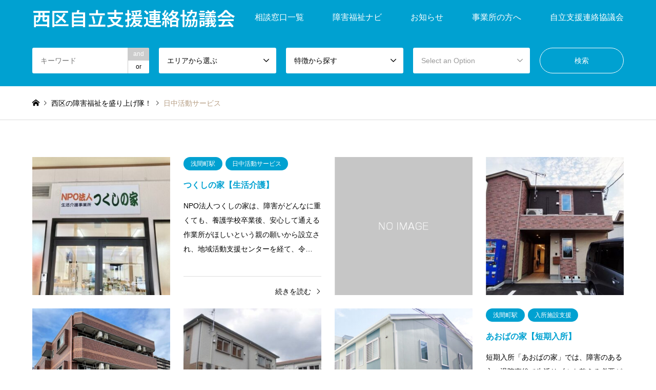

--- FILE ---
content_type: text/html; charset=UTF-8
request_url: https://www.nishiku-kyougikai.com/category5/job/
body_size: 14566
content:
<!DOCTYPE html>
<html lang="ja">
<head>
<meta charset="UTF-8">
<!--[if IE]><meta http-equiv="X-UA-Compatible" content="IE=edge"><![endif]-->
<meta name="viewport" content="width=device-width">
<title>日中活動サービスに関する記事一覧 | 西区自立支援連絡協議会</title>
<meta name="description" content="">
<link rel="pingback" href="https://www.nishiku-kyougikai.com/xmlrpc.php">
<meta name='robots' content='max-image-preview:large' />
<link rel='dns-prefetch' href='//www.google.com' />
<link rel="alternate" type="application/rss+xml" title="西区自立支援連絡協議会 &raquo; フィード" href="https://www.nishiku-kyougikai.com/feed/" />
<link rel="alternate" type="application/rss+xml" title="西区自立支援連絡協議会 &raquo; コメントフィード" href="https://www.nishiku-kyougikai.com/comments/feed/" />
<link rel="alternate" type="application/rss+xml" title="西区自立支援連絡協議会 &raquo; 日中活動サービス 特徴 のフィード" href="https://www.nishiku-kyougikai.com/category5/job/feed/" />
<link rel="preconnect" href="https://fonts.googleapis.com">
<link rel="preconnect" href="https://fonts.gstatic.com" crossorigin>
<link href="https://fonts.googleapis.com/css2?family=Noto+Sans+JP:wght@400;600" rel="stylesheet">
<style id='wp-img-auto-sizes-contain-inline-css' type='text/css'>
img:is([sizes=auto i],[sizes^="auto," i]){contain-intrinsic-size:3000px 1500px}
/*# sourceURL=wp-img-auto-sizes-contain-inline-css */
</style>
<link rel='stylesheet' id='style-css' href='https://www.nishiku-kyougikai.com/wp-content/themes/gensen_tcd050/style.css?ver=2.1.5' type='text/css' media='all' />
<style id='wp-emoji-styles-inline-css' type='text/css'>

	img.wp-smiley, img.emoji {
		display: inline !important;
		border: none !important;
		box-shadow: none !important;
		height: 1em !important;
		width: 1em !important;
		margin: 0 0.07em !important;
		vertical-align: -0.1em !important;
		background: none !important;
		padding: 0 !important;
	}
/*# sourceURL=wp-emoji-styles-inline-css */
</style>
<style id='wp-block-library-inline-css' type='text/css'>
:root{--wp-block-synced-color:#7a00df;--wp-block-synced-color--rgb:122,0,223;--wp-bound-block-color:var(--wp-block-synced-color);--wp-editor-canvas-background:#ddd;--wp-admin-theme-color:#007cba;--wp-admin-theme-color--rgb:0,124,186;--wp-admin-theme-color-darker-10:#006ba1;--wp-admin-theme-color-darker-10--rgb:0,107,160.5;--wp-admin-theme-color-darker-20:#005a87;--wp-admin-theme-color-darker-20--rgb:0,90,135;--wp-admin-border-width-focus:2px}@media (min-resolution:192dpi){:root{--wp-admin-border-width-focus:1.5px}}.wp-element-button{cursor:pointer}:root .has-very-light-gray-background-color{background-color:#eee}:root .has-very-dark-gray-background-color{background-color:#313131}:root .has-very-light-gray-color{color:#eee}:root .has-very-dark-gray-color{color:#313131}:root .has-vivid-green-cyan-to-vivid-cyan-blue-gradient-background{background:linear-gradient(135deg,#00d084,#0693e3)}:root .has-purple-crush-gradient-background{background:linear-gradient(135deg,#34e2e4,#4721fb 50%,#ab1dfe)}:root .has-hazy-dawn-gradient-background{background:linear-gradient(135deg,#faaca8,#dad0ec)}:root .has-subdued-olive-gradient-background{background:linear-gradient(135deg,#fafae1,#67a671)}:root .has-atomic-cream-gradient-background{background:linear-gradient(135deg,#fdd79a,#004a59)}:root .has-nightshade-gradient-background{background:linear-gradient(135deg,#330968,#31cdcf)}:root .has-midnight-gradient-background{background:linear-gradient(135deg,#020381,#2874fc)}:root{--wp--preset--font-size--normal:16px;--wp--preset--font-size--huge:42px}.has-regular-font-size{font-size:1em}.has-larger-font-size{font-size:2.625em}.has-normal-font-size{font-size:var(--wp--preset--font-size--normal)}.has-huge-font-size{font-size:var(--wp--preset--font-size--huge)}.has-text-align-center{text-align:center}.has-text-align-left{text-align:left}.has-text-align-right{text-align:right}.has-fit-text{white-space:nowrap!important}#end-resizable-editor-section{display:none}.aligncenter{clear:both}.items-justified-left{justify-content:flex-start}.items-justified-center{justify-content:center}.items-justified-right{justify-content:flex-end}.items-justified-space-between{justify-content:space-between}.screen-reader-text{border:0;clip-path:inset(50%);height:1px;margin:-1px;overflow:hidden;padding:0;position:absolute;width:1px;word-wrap:normal!important}.screen-reader-text:focus{background-color:#ddd;clip-path:none;color:#444;display:block;font-size:1em;height:auto;left:5px;line-height:normal;padding:15px 23px 14px;text-decoration:none;top:5px;width:auto;z-index:100000}html :where(.has-border-color){border-style:solid}html :where([style*=border-top-color]){border-top-style:solid}html :where([style*=border-right-color]){border-right-style:solid}html :where([style*=border-bottom-color]){border-bottom-style:solid}html :where([style*=border-left-color]){border-left-style:solid}html :where([style*=border-width]){border-style:solid}html :where([style*=border-top-width]){border-top-style:solid}html :where([style*=border-right-width]){border-right-style:solid}html :where([style*=border-bottom-width]){border-bottom-style:solid}html :where([style*=border-left-width]){border-left-style:solid}html :where(img[class*=wp-image-]){height:auto;max-width:100%}:where(figure){margin:0 0 1em}html :where(.is-position-sticky){--wp-admin--admin-bar--position-offset:var(--wp-admin--admin-bar--height,0px)}@media screen and (max-width:600px){html :where(.is-position-sticky){--wp-admin--admin-bar--position-offset:0px}}

/*# sourceURL=wp-block-library-inline-css */
</style><style id='global-styles-inline-css' type='text/css'>
:root{--wp--preset--aspect-ratio--square: 1;--wp--preset--aspect-ratio--4-3: 4/3;--wp--preset--aspect-ratio--3-4: 3/4;--wp--preset--aspect-ratio--3-2: 3/2;--wp--preset--aspect-ratio--2-3: 2/3;--wp--preset--aspect-ratio--16-9: 16/9;--wp--preset--aspect-ratio--9-16: 9/16;--wp--preset--color--black: #000000;--wp--preset--color--cyan-bluish-gray: #abb8c3;--wp--preset--color--white: #ffffff;--wp--preset--color--pale-pink: #f78da7;--wp--preset--color--vivid-red: #cf2e2e;--wp--preset--color--luminous-vivid-orange: #ff6900;--wp--preset--color--luminous-vivid-amber: #fcb900;--wp--preset--color--light-green-cyan: #7bdcb5;--wp--preset--color--vivid-green-cyan: #00d084;--wp--preset--color--pale-cyan-blue: #8ed1fc;--wp--preset--color--vivid-cyan-blue: #0693e3;--wp--preset--color--vivid-purple: #9b51e0;--wp--preset--gradient--vivid-cyan-blue-to-vivid-purple: linear-gradient(135deg,rgb(6,147,227) 0%,rgb(155,81,224) 100%);--wp--preset--gradient--light-green-cyan-to-vivid-green-cyan: linear-gradient(135deg,rgb(122,220,180) 0%,rgb(0,208,130) 100%);--wp--preset--gradient--luminous-vivid-amber-to-luminous-vivid-orange: linear-gradient(135deg,rgb(252,185,0) 0%,rgb(255,105,0) 100%);--wp--preset--gradient--luminous-vivid-orange-to-vivid-red: linear-gradient(135deg,rgb(255,105,0) 0%,rgb(207,46,46) 100%);--wp--preset--gradient--very-light-gray-to-cyan-bluish-gray: linear-gradient(135deg,rgb(238,238,238) 0%,rgb(169,184,195) 100%);--wp--preset--gradient--cool-to-warm-spectrum: linear-gradient(135deg,rgb(74,234,220) 0%,rgb(151,120,209) 20%,rgb(207,42,186) 40%,rgb(238,44,130) 60%,rgb(251,105,98) 80%,rgb(254,248,76) 100%);--wp--preset--gradient--blush-light-purple: linear-gradient(135deg,rgb(255,206,236) 0%,rgb(152,150,240) 100%);--wp--preset--gradient--blush-bordeaux: linear-gradient(135deg,rgb(254,205,165) 0%,rgb(254,45,45) 50%,rgb(107,0,62) 100%);--wp--preset--gradient--luminous-dusk: linear-gradient(135deg,rgb(255,203,112) 0%,rgb(199,81,192) 50%,rgb(65,88,208) 100%);--wp--preset--gradient--pale-ocean: linear-gradient(135deg,rgb(255,245,203) 0%,rgb(182,227,212) 50%,rgb(51,167,181) 100%);--wp--preset--gradient--electric-grass: linear-gradient(135deg,rgb(202,248,128) 0%,rgb(113,206,126) 100%);--wp--preset--gradient--midnight: linear-gradient(135deg,rgb(2,3,129) 0%,rgb(40,116,252) 100%);--wp--preset--font-size--small: 13px;--wp--preset--font-size--medium: 20px;--wp--preset--font-size--large: 36px;--wp--preset--font-size--x-large: 42px;--wp--preset--spacing--20: 0.44rem;--wp--preset--spacing--30: 0.67rem;--wp--preset--spacing--40: 1rem;--wp--preset--spacing--50: 1.5rem;--wp--preset--spacing--60: 2.25rem;--wp--preset--spacing--70: 3.38rem;--wp--preset--spacing--80: 5.06rem;--wp--preset--shadow--natural: 6px 6px 9px rgba(0, 0, 0, 0.2);--wp--preset--shadow--deep: 12px 12px 50px rgba(0, 0, 0, 0.4);--wp--preset--shadow--sharp: 6px 6px 0px rgba(0, 0, 0, 0.2);--wp--preset--shadow--outlined: 6px 6px 0px -3px rgb(255, 255, 255), 6px 6px rgb(0, 0, 0);--wp--preset--shadow--crisp: 6px 6px 0px rgb(0, 0, 0);}:where(.is-layout-flex){gap: 0.5em;}:where(.is-layout-grid){gap: 0.5em;}body .is-layout-flex{display: flex;}.is-layout-flex{flex-wrap: wrap;align-items: center;}.is-layout-flex > :is(*, div){margin: 0;}body .is-layout-grid{display: grid;}.is-layout-grid > :is(*, div){margin: 0;}:where(.wp-block-columns.is-layout-flex){gap: 2em;}:where(.wp-block-columns.is-layout-grid){gap: 2em;}:where(.wp-block-post-template.is-layout-flex){gap: 1.25em;}:where(.wp-block-post-template.is-layout-grid){gap: 1.25em;}.has-black-color{color: var(--wp--preset--color--black) !important;}.has-cyan-bluish-gray-color{color: var(--wp--preset--color--cyan-bluish-gray) !important;}.has-white-color{color: var(--wp--preset--color--white) !important;}.has-pale-pink-color{color: var(--wp--preset--color--pale-pink) !important;}.has-vivid-red-color{color: var(--wp--preset--color--vivid-red) !important;}.has-luminous-vivid-orange-color{color: var(--wp--preset--color--luminous-vivid-orange) !important;}.has-luminous-vivid-amber-color{color: var(--wp--preset--color--luminous-vivid-amber) !important;}.has-light-green-cyan-color{color: var(--wp--preset--color--light-green-cyan) !important;}.has-vivid-green-cyan-color{color: var(--wp--preset--color--vivid-green-cyan) !important;}.has-pale-cyan-blue-color{color: var(--wp--preset--color--pale-cyan-blue) !important;}.has-vivid-cyan-blue-color{color: var(--wp--preset--color--vivid-cyan-blue) !important;}.has-vivid-purple-color{color: var(--wp--preset--color--vivid-purple) !important;}.has-black-background-color{background-color: var(--wp--preset--color--black) !important;}.has-cyan-bluish-gray-background-color{background-color: var(--wp--preset--color--cyan-bluish-gray) !important;}.has-white-background-color{background-color: var(--wp--preset--color--white) !important;}.has-pale-pink-background-color{background-color: var(--wp--preset--color--pale-pink) !important;}.has-vivid-red-background-color{background-color: var(--wp--preset--color--vivid-red) !important;}.has-luminous-vivid-orange-background-color{background-color: var(--wp--preset--color--luminous-vivid-orange) !important;}.has-luminous-vivid-amber-background-color{background-color: var(--wp--preset--color--luminous-vivid-amber) !important;}.has-light-green-cyan-background-color{background-color: var(--wp--preset--color--light-green-cyan) !important;}.has-vivid-green-cyan-background-color{background-color: var(--wp--preset--color--vivid-green-cyan) !important;}.has-pale-cyan-blue-background-color{background-color: var(--wp--preset--color--pale-cyan-blue) !important;}.has-vivid-cyan-blue-background-color{background-color: var(--wp--preset--color--vivid-cyan-blue) !important;}.has-vivid-purple-background-color{background-color: var(--wp--preset--color--vivid-purple) !important;}.has-black-border-color{border-color: var(--wp--preset--color--black) !important;}.has-cyan-bluish-gray-border-color{border-color: var(--wp--preset--color--cyan-bluish-gray) !important;}.has-white-border-color{border-color: var(--wp--preset--color--white) !important;}.has-pale-pink-border-color{border-color: var(--wp--preset--color--pale-pink) !important;}.has-vivid-red-border-color{border-color: var(--wp--preset--color--vivid-red) !important;}.has-luminous-vivid-orange-border-color{border-color: var(--wp--preset--color--luminous-vivid-orange) !important;}.has-luminous-vivid-amber-border-color{border-color: var(--wp--preset--color--luminous-vivid-amber) !important;}.has-light-green-cyan-border-color{border-color: var(--wp--preset--color--light-green-cyan) !important;}.has-vivid-green-cyan-border-color{border-color: var(--wp--preset--color--vivid-green-cyan) !important;}.has-pale-cyan-blue-border-color{border-color: var(--wp--preset--color--pale-cyan-blue) !important;}.has-vivid-cyan-blue-border-color{border-color: var(--wp--preset--color--vivid-cyan-blue) !important;}.has-vivid-purple-border-color{border-color: var(--wp--preset--color--vivid-purple) !important;}.has-vivid-cyan-blue-to-vivid-purple-gradient-background{background: var(--wp--preset--gradient--vivid-cyan-blue-to-vivid-purple) !important;}.has-light-green-cyan-to-vivid-green-cyan-gradient-background{background: var(--wp--preset--gradient--light-green-cyan-to-vivid-green-cyan) !important;}.has-luminous-vivid-amber-to-luminous-vivid-orange-gradient-background{background: var(--wp--preset--gradient--luminous-vivid-amber-to-luminous-vivid-orange) !important;}.has-luminous-vivid-orange-to-vivid-red-gradient-background{background: var(--wp--preset--gradient--luminous-vivid-orange-to-vivid-red) !important;}.has-very-light-gray-to-cyan-bluish-gray-gradient-background{background: var(--wp--preset--gradient--very-light-gray-to-cyan-bluish-gray) !important;}.has-cool-to-warm-spectrum-gradient-background{background: var(--wp--preset--gradient--cool-to-warm-spectrum) !important;}.has-blush-light-purple-gradient-background{background: var(--wp--preset--gradient--blush-light-purple) !important;}.has-blush-bordeaux-gradient-background{background: var(--wp--preset--gradient--blush-bordeaux) !important;}.has-luminous-dusk-gradient-background{background: var(--wp--preset--gradient--luminous-dusk) !important;}.has-pale-ocean-gradient-background{background: var(--wp--preset--gradient--pale-ocean) !important;}.has-electric-grass-gradient-background{background: var(--wp--preset--gradient--electric-grass) !important;}.has-midnight-gradient-background{background: var(--wp--preset--gradient--midnight) !important;}.has-small-font-size{font-size: var(--wp--preset--font-size--small) !important;}.has-medium-font-size{font-size: var(--wp--preset--font-size--medium) !important;}.has-large-font-size{font-size: var(--wp--preset--font-size--large) !important;}.has-x-large-font-size{font-size: var(--wp--preset--font-size--x-large) !important;}
/*# sourceURL=global-styles-inline-css */
</style>

<style id='classic-theme-styles-inline-css' type='text/css'>
/*! This file is auto-generated */
.wp-block-button__link{color:#fff;background-color:#32373c;border-radius:9999px;box-shadow:none;text-decoration:none;padding:calc(.667em + 2px) calc(1.333em + 2px);font-size:1.125em}.wp-block-file__button{background:#32373c;color:#fff;text-decoration:none}
/*# sourceURL=/wp-includes/css/classic-themes.min.css */
</style>
<link rel='stylesheet' id='tcd-maps-css' href='https://www.nishiku-kyougikai.com/wp-content/plugins/tcd-google-maps/admin.css?ver=6.9' type='text/css' media='all' />
<style>:root {
  --tcd-font-type1: Arial,"Hiragino Sans","Yu Gothic Medium","Meiryo",sans-serif;
  --tcd-font-type2: "Times New Roman",Times,"Yu Mincho","游明朝","游明朝体","Hiragino Mincho Pro",serif;
  --tcd-font-type3: Palatino,"Yu Kyokasho","游教科書体","UD デジタル 教科書体 N","游明朝","游明朝体","Hiragino Mincho Pro","Meiryo",serif;
  --tcd-font-type-logo: "Noto Sans JP",sans-serif;
}</style>
<script type="text/javascript" src="https://www.nishiku-kyougikai.com/wp-includes/js/jquery/jquery.min.js?ver=3.7.1" id="jquery-core-js"></script>
<script type="text/javascript" src="https://www.nishiku-kyougikai.com/wp-includes/js/jquery/jquery-migrate.min.js?ver=3.4.1" id="jquery-migrate-js"></script>
<link rel="https://api.w.org/" href="https://www.nishiku-kyougikai.com/wp-json/" /><link rel="alternate" title="JSON" type="application/json" href="https://www.nishiku-kyougikai.com/wp-json/wp/v2/category5/27" /><!-- Analytics by WP Statistics - https://wp-statistics.com -->
<link rel="stylesheet" href="https://www.nishiku-kyougikai.com/wp-content/themes/gensen_tcd050/css/design-plus.css?ver=2.1.5">
<link rel="stylesheet" href="https://www.nishiku-kyougikai.com/wp-content/themes/gensen_tcd050/css/sns-botton.css?ver=2.1.5">
<link rel="stylesheet" href="https://www.nishiku-kyougikai.com/wp-content/themes/gensen_tcd050/css/responsive.css?ver=2.1.5">
<link rel="stylesheet" href="https://www.nishiku-kyougikai.com/wp-content/themes/gensen_tcd050/css/footer-bar.css?ver=2.1.5">

<script src="https://www.nishiku-kyougikai.com/wp-content/themes/gensen_tcd050/js/jquery.easing.1.3.js?ver=2.1.5"></script>
<script src="https://www.nishiku-kyougikai.com/wp-content/themes/gensen_tcd050/js/jquery.textOverflowEllipsis.js?ver=2.1.5"></script>
<script src="https://www.nishiku-kyougikai.com/wp-content/themes/gensen_tcd050/js/jscript.js?ver=2.1.5"></script>
<script src="https://www.nishiku-kyougikai.com/wp-content/themes/gensen_tcd050/js/comment.js?ver=2.1.5"></script>
<script src="https://www.nishiku-kyougikai.com/wp-content/themes/gensen_tcd050/js/header_fix.js?ver=2.1.5"></script>
<script src="https://www.nishiku-kyougikai.com/wp-content/themes/gensen_tcd050/js/jquery.chosen.min.js?ver=2.1.5"></script>
<link rel="stylesheet" href="https://www.nishiku-kyougikai.com/wp-content/themes/gensen_tcd050/css/jquery.chosen.css?ver=2.1.5">

<style type="text/css">
body, input, textarea, select { font-family: var(--tcd-font-type1); }
.rich_font { font-family: var(--tcd-font-type1);  }
.rich_font_logo { font-family: var(--tcd-font-type-logo); font-weight: bold !important;}

#header_logo #logo_text .logo { font-size:36px; }
#header_logo_fix #logo_text_fixed .logo { font-size:36px; }
#footer_logo .logo_text { font-size:36px; }
#post_title { font-size:30px; }
.post_content { font-size:16px; }
#archive_headline { font-size:42px; }
#archive_desc { font-size:16px; }
  
@media screen and (max-width:1024px) {
  #header_logo #logo_text .logo { font-size:26px; }
  #header_logo_fix #logo_text_fixed .logo { font-size:26px; }
  #footer_logo .logo_text { font-size:26px; }
  #post_title { font-size:16px; }
  .post_content { font-size:16px; }
  #archive_headline { font-size:20px; }
  #archive_desc { font-size:16px; }
}




.image {
overflow: hidden;
-webkit-backface-visibility: hidden;
backface-visibility: hidden;
-webkit-transition-duration: .35s;
-moz-transition-duration: .35s;
-ms-transition-duration: .35s;
-o-transition-duration: .35s;
transition-duration: .35s;
}
.image img {
-webkit-backface-visibility: hidden;
backface-visibility: hidden;
-webkit-transform: scale(1);
-webkit-transition-property: opacity, scale, -webkit-transform, transform;
-webkit-transition-duration: .35s;
-moz-transform: scale(1);
-moz-transition-property: opacity, scale, -moz-transform, transform;
-moz-transition-duration: .35s;
-ms-transform: scale(1);
-ms-transition-property: opacity, scale, -ms-transform, transform;
-ms-transition-duration: .35s;
-o-transform: scale(1);
-o-transition-property: opacity, scale, -o-transform, transform;
-o-transition-duration: .35s;
transform: scale(1);
transition-property: opacity, scale, transform;
transition-duration: .35s;
}
.image:hover img, a:hover .image img {
-webkit-transform: scale(1.2);
-moz-transform: scale(1.2);
-ms-transform: scale(1.2);
-o-transform: scale(1.2);
transform: scale(1.2);
}
.introduce_list_col a:hover .image img {
-webkit-transform: scale(1.2) translate3d(-41.66%, 0, 0);
-moz-transform: scale(1.2) translate3d(-41.66%, 0, 0);
-ms-transform: scale(1.2) translate3d(-41.66%, 0, 0);
-o-transform: scale(1.2) translate3d(-41.66%, 0, 0);
transform: scale(1.2) translate3d(-41.66%, 0, 0);
}


.archive_filter .button input:hover, .archive_sort dt,#post_pagination p, #post_pagination a:hover, #return_top a, .c-pw__btn,
#comment_header ul li a:hover, #comment_header ul li.comment_switch_active a, #comment_header #comment_closed p,
#introduce_slider .slick-dots li button:hover, #introduce_slider .slick-dots li.slick-active button
{ background-color:#00a1d1; }

#comment_header ul li.comment_switch_active a, #comment_header #comment_closed p, #guest_info input:focus, #comment_textarea textarea:focus
{ border-color:#00a1d1; }

#comment_header ul li.comment_switch_active a:after, #comment_header #comment_closed p:after
{ border-color:#00a1d1 transparent transparent transparent; }

.header_search_inputs .chosen-results li[data-option-array-index="0"]
{ background-color:#00a1d1 !important; border-color:#00a1d1; }

a:hover, #bread_crumb li a:hover, #bread_crumb li.home a:hover:before, #bread_crumb li.last,
#archive_headline, .archive_header .headline, .archive_filter_headline, #related_post .headline,
#introduce_header .headline, .introduce_list_col .info .title, .introduce_archive_banner_link a:hover,
#recent_news .headline, #recent_news li a:hover, #comment_headline,
.side_headline,.widget_block .wp-block-heading, ul.banner_list li a:hover .caption, .footer_headline, .footer_widget a:hover,
#index_news .entry-date, #recent_news .show_date li .date, .cb_content-carousel a:hover .image .title,#index_news_mobile .entry-date
{ color:#00a1d1; }

.cb_content-blog_list .archive_link a{ background-color:#00a1d1; }
#index_news_mobile .archive_link a:hover, .cb_content-blog_list .archive_link a:hover, #load_post a:hover, #submit_comment:hover, .c-pw__btn:hover,.widget_tag_cloud .tagcloud a:hover
{ background-color:#79b3d1; }

#header_search select:focus, .header_search_inputs .chosen-with-drop .chosen-single span, #footer_contents a:hover, #footer_nav a:hover, #footer_social_link li:hover:before,
#header_slider .slick-arrow:hover, .cb_content-carousel .slick-arrow:hover
{ color:#79b3d1; }

#footer_social_link li.youtube:hover:before, #footer_social_link li.note:hover:before{ background-color:#79b3d1; }

.post_content a, .custom-html-widget a { color:#b69e84; }

#header_search, #index_header_search { background-color:#00a1d1; }

#footer_nav { background-color:#F7F7F7; }
#footer_contents { background-color:#00a1d1; }

#header_search_submit { background-color:rgba(0,161,209,0); }
#header_search_submit:hover { background-color:rgba(146,120,95,1.0); }
.cat-category { background-color:#00a1d1 !important; }
.cat-area { background-color:#6cb6c9 !important; }
.cat-category4 { background-color:#00a1d1 !important; }
.cat-category5 { background-color:#00a1d1 !important; }
.cat-category6 { background-color:#00a1d1 !important; }

@media only screen and (min-width:1025px) {
  #global_menu ul ul a { background-color:#00a1d1; }
  #global_menu ul ul a:hover, #global_menu ul ul .current-menu-item > a { background-color:#79b3d1; }
  #header_top { background-color:#00a1d1; }
  .has_header_content #header_top { background-color:rgba(0,161,209,0); }
  .fix_top.header_fix #header_top { background-color:rgba(0,161,209,0.8); }
  #header_logo a, #global_menu > ul > li > a { color:#ffffff; }
  #header_logo_fix a, .fix_top.header_fix #global_menu > ul > li > a { color:#ffffff; }
  .has_header_content #index_header_search { background-color:rgba(0,161,209,0.6); }
}
@media screen and (max-width:1024px) {
  #global_menu { background-color:#00a1d1; }
  #global_menu a:hover, #global_menu .current-menu-item > a { background-color:#79b3d1; }
  #header_top { background-color:#00a1d1; }
  #header_top a, #header_top a:before { color:#ffffff !important; }
  .mobile_fix_top.header_fix #header_top, .mobile_fix_top.header_fix #header.active #header_top { background-color:rgba(0,161,209,0.8); }
  .mobile_fix_top.header_fix #header_top a, .mobile_fix_top.header_fix #header_top a:before { color:#ffffff !important; }
  .archive_sort dt { color:#00a1d1; }
  .post-type-archive-news #recent_news .show_date li .date { color:#00a1d1; }
}



</style>

<script src="https://www.nishiku-kyougikai.com/wp-content/themes/gensen_tcd050/js/imagesloaded.pkgd.min.js?ver=2.1.5"></script>
<script src="https://www.nishiku-kyougikai.com/wp-content/themes/gensen_tcd050/js/jquery.infinitescroll.min.js?ver=2.1.5"></script>
		<style type="text/css" id="wp-custom-css">
			.post_content h2 {
	color: #fdfffc;
	font-weight:bold;
								position: relative;
            padding: 0.9em 0.9em ;
            background: #00A1D1;
								margin-bottom:1.5em;
}

.post_content h2:after{
          position: absolute;
          content: '';
          top: 100%;
          left: 30px;
          border: 15px solid transparent;
          border-top: 15px solid  #00A1D1;
          width: 0;
          height: 0;
        }

.post_content h3 {
							
							padding: 0.6em 0.6em;
          color: #00A1D1;
          background: transparent;
          border-left: solid 5px  #00A1D1;
	font-weight:800;
	
	margin-bottom:1em;
	margin-top:1em;
	
}		</style>
		</head>
<body id="body" class="archive tax-category5 term-job term-27 wp-embed-responsive wp-theme-gensen_tcd050 fix_top mobile_fix_top">


 <div id="header">
  <div id="header_top">
   <div class="inner clearfix">
    <div id="header_logo">
     <div id="logo_text">
 <div class="logo"><a href="https://www.nishiku-kyougikai.com/"><span class="rich_font_logo">西区自立支援連絡協議会</span></a></div>
</div>
    </div>
    <div id="header_logo_fix">
     <div id="logo_text_fixed">
 <p class="logo rich_font_logo"><a href="https://www.nishiku-kyougikai.com/" title="西区自立支援連絡協議会">西区自立支援連絡協議会</a></p>
</div>
    </div>
    <a href="#" class="search_button"><span>検索</span></a>
    <a href="#" class="menu_button"><span>menu</span></a>
    <div id="global_menu">
     <ul id="menu-%e3%82%b0%e3%83%ad%e3%83%bc%e3%83%90%e3%83%ab%e3%83%a1%e3%83%8b%e3%83%a5%e3%83%bc%ef%bc%88%e3%83%98%e3%83%83%e3%83%80%e3%83%bc%e3%83%a1%e3%83%8b%e3%83%a5%e3%83%bc%ef%bc%89" class="menu"><li id="menu-item-613" class="menu-item menu-item-type-post_type menu-item-object-page menu-item-613"><a href="https://www.nishiku-kyougikai.com/consultation-counter/">相談窓口一覧</a></li>
<li id="menu-item-595" class="menu-item menu-item-type-post_type menu-item-object-page current-menu-ancestor current-menu-parent current_page_parent current_page_ancestor menu-item-has-children menu-item-595"><a href="https://www.nishiku-kyougikai.com/list/">障害福祉ナビ</a>
<ul class="sub-menu">
	<li id="menu-item-458" class="menu-item menu-item-type-taxonomy menu-item-object-category5 menu-item-458"><a href="https://www.nishiku-kyougikai.com/category5/visit/">訪問系サービス</a></li>
	<li id="menu-item-453" class="menu-item menu-item-type-taxonomy menu-item-object-category5 current-menu-item menu-item-453"><a href="https://www.nishiku-kyougikai.com/category5/job/" aria-current="page">日中活動サービス</a></li>
	<li id="menu-item-455" class="menu-item menu-item-type-taxonomy menu-item-object-category5 menu-item-455"><a href="https://www.nishiku-kyougikai.com/category5/working-system/">就労系サービス</a></li>
	<li id="menu-item-454" class="menu-item menu-item-type-taxonomy menu-item-object-category5 menu-item-454"><a href="https://www.nishiku-kyougikai.com/category5/child-support/">児童支援サービス</a></li>
	<li id="menu-item-457" class="menu-item menu-item-type-taxonomy menu-item-object-category5 menu-item-457"><a href="https://www.nishiku-kyougikai.com/category5/admission-facility-support/">入所施設支援</a></li>
	<li id="menu-item-490" class="menu-item menu-item-type-taxonomy menu-item-object-category5 menu-item-490"><a href="https://www.nishiku-kyougikai.com/category5/community-activity-support/">地域活動支援センター</a></li>
	<li id="menu-item-491" class="menu-item menu-item-type-taxonomy menu-item-object-category5 menu-item-491"><a href="https://www.nishiku-kyougikai.com/category5/consultation-support/">相談支援</a></li>
	<li id="menu-item-537" class="menu-item menu-item-type-post_type menu-item-object-page menu-item-537"><a href="https://www.nishiku-kyougikai.com/map/">事業所マップ</a></li>
</ul>
</li>
<li id="menu-item-284" class="menu-item menu-item-type-custom menu-item-object-custom menu-item-284"><a href="https://www.nishiku-kyougikai.com/news/">お知らせ</a></li>
<li id="menu-item-48" class="menu-item menu-item-type-taxonomy menu-item-object-category menu-item-has-children menu-item-48"><a href="https://www.nishiku-kyougikai.com/category/office/">事業所の方へ</a>
<ul class="sub-menu">
	<li id="menu-item-792" class="menu-item menu-item-type-post_type menu-item-object-page menu-item-792"><a href="https://www.nishiku-kyougikai.com/aikan-grouphome/">あいかんグループホーム空き情報ウェブサイト</a></li>
</ul>
</li>
<li id="menu-item-430" class="menu-item menu-item-type-post_type menu-item-object-page menu-item-430"><a href="https://www.nishiku-kyougikai.com/nishiku-information/">自立支援連絡協議会</a></li>
</ul>    </div>
   </div>
  </div>
  <div id="header_search">
   <div class="inner">
    <form action="https://www.nishiku-kyougikai.com/introduce/" method="get" class="columns-5">
     <div class="header_search_inputs header_search_keywords">
      <input type="text" id="header_search_keywords" name="search_keywords" placeholder="キーワード" value="" />
      <input type="hidden" name="search_keywords_operator" value="and" />
      <ul class="search_keywords_operator">
       <li class="active">and</li>
       <li>or</li>
      </ul>
     </div>
     <div class="header_search_inputs">
<select  name='search_cat1' id='header_search_cat1' class=''>
	<option value='0' selected='selected'>エリアから選ぶ</option>
	<option class="level-0" value="15">上小田井駅</option>
	<option class="level-0" value="17">庄内緑地公園駅</option>
	<option class="level-0" value="18">庄内通駅</option>
	<option class="level-0" value="19">浄心駅</option>
	<option class="level-0" value="20">浅間町駅</option>
	<option class="level-0" value="21">中小田井駅</option>
	<option class="level-0" value="22">比良駅</option>
	<option class="level-0" value="33">名古屋駅</option>
	<option class="level-0" value="34">市バス</option>
	<option class="level-0" value="35">国際センター駅</option>
	<option class="level-0" value="36">送迎あり</option>
	<option class="level-0" value="37">栄生駅</option>
	<option class="level-0" value="38">亀島駅</option>
	<option class="level-0" value="39">小田井駅</option>
	<option class="level-0" value="156">丸の内駅</option>
	<option class="level-0" value="176">東枇杷島駅</option>
	<option class="level-0" value="182">黒川駅</option>
</select>
     </div>
     <div class="header_search_inputs">
<select  name='search_cat2' id='header_search_cat2' class=''>
	<option value='0' selected='selected'>特徴から探す</option>
	<option class="level-0" value="27">日中活動サービス</option>
	<option class="level-1" value="47">&nbsp;&nbsp;&nbsp;生活介護</option>
	<option class="level-1" value="48">&nbsp;&nbsp;&nbsp;短期入所</option>
	<option class="level-1" value="49">&nbsp;&nbsp;&nbsp;療養介護</option>
	<option class="level-1" value="50">&nbsp;&nbsp;&nbsp;自立訓練（生活訓練）</option>
	<option class="level-1" value="67">&nbsp;&nbsp;&nbsp;訪問介護</option>
	<option class="level-0" value="40">訪問系サービス</option>
	<option class="level-1" value="41">&nbsp;&nbsp;&nbsp;居宅介護</option>
	<option class="level-1" value="42">&nbsp;&nbsp;&nbsp;重度訪問介護</option>
	<option class="level-1" value="43">&nbsp;&nbsp;&nbsp;同行支援</option>
	<option class="level-1" value="44">&nbsp;&nbsp;&nbsp;行動援護</option>
	<option class="level-1" value="46">&nbsp;&nbsp;&nbsp;移動支援</option>
	<option class="level-0" value="51">就労系サービス</option>
	<option class="level-1" value="52">&nbsp;&nbsp;&nbsp;就労移行支援</option>
	<option class="level-1" value="53">&nbsp;&nbsp;&nbsp;就労継続支援（A型）</option>
	<option class="level-1" value="54">&nbsp;&nbsp;&nbsp;就労継続支援（B型）</option>
	<option class="level-1" value="55">&nbsp;&nbsp;&nbsp;就労定着支援</option>
	<option class="level-0" value="56">児童支援サービス</option>
	<option class="level-1" value="57">&nbsp;&nbsp;&nbsp;児童発達支援</option>
	<option class="level-1" value="58">&nbsp;&nbsp;&nbsp;放課後等デイサービス</option>
	<option class="level-0" value="59">地域活動支援センター</option>
	<option class="level-1" value="60">&nbsp;&nbsp;&nbsp;地域活動支援センター</option>
	<option class="level-0" value="61">相談支援</option>
	<option class="level-1" value="62">&nbsp;&nbsp;&nbsp;相談支援事業</option>
	<option class="level-0" value="63">入所施設支援</option>
	<option class="level-1" value="64">&nbsp;&nbsp;&nbsp;共同生活援助（グループホーム）</option>
	<option class="level-1" value="65">&nbsp;&nbsp;&nbsp;施設入所支援</option>
	<option class="level-1" value="66">&nbsp;&nbsp;&nbsp;短期入所</option>
	<option class="level-0" value="68">社会福祉協議会</option>
</select>
     </div>
     <div class="header_search_inputs">
<select  name='search_cat3' id='header_search_cat3' class=''>
</select>
     </div>
     <div class="header_search_inputs header_search_button">
      <input type="submit" id="header_search_submit" value="検索" />
     </div>
    </form>
   </div>
  </div>
 </div><!-- END #header -->

 <div id="main_contents" class="clearfix">


<div id="breadcrumb">
 <ul class="inner clearfix" itemscope itemtype="https://schema.org/BreadcrumbList">
  <li itemprop="itemListElement" itemscope itemtype="https://schema.org/ListItem" class="home"><a itemprop="item" href="https://www.nishiku-kyougikai.com/"><span itemprop="name">ホーム</span></a><meta itemprop="position" content="1" /></li>

  <li itemprop="itemListElement" itemscope itemtype="https://schema.org/ListItem"><a itemprop="item" href="https://www.nishiku-kyougikai.com/introduce/"><span itemprop="name">西区の障害福祉を盛り上げ隊！</span></a><meta itemprop="position" content="2" /></li>
  <li itemprop="itemListElement" itemscope itemtype="https://schema.org/ListItem" class="last"><span itemprop="name">日中活動サービス</span><meta itemprop="position" content="3" /></li>

 </ul>
</div>


<div id="main_col">


 <div id="introduce_list">
  <div class="introduce_list_row clearfix">
   <div class="introduce_list_col article inview-fadein show_info">
    <a href="https://www.nishiku-kyougikai.com/introduce/tsukushinoie-2/" title="つくしの家【生活介護】" class="clearfix">
     <div class="image">
      <img width="336" height="336" src="https://www.nishiku-kyougikai.com/wp-content/uploads/2023/07/s-1.つくしの家-336x336.jpg" class="attachment-size3 size-size3 wp-post-image" alt="" decoding="async" fetchpriority="high" />     </div>
     <div class="info">
      <ul class="meta clearfix"><li class="cat"><span class="cat-category4 term-20" data-href="https://www.nishiku-kyougikai.com/category4/sengenchou-station/" title="浅間町駅">浅間町駅</span></li><li class="cat"><span class="cat-category5 term-27" data-href="https://www.nishiku-kyougikai.com/category5/job/" title="日中活動サービス">日中活動サービス</span></li></ul>      <h3 class="title">つくしの家【生活介護】</h3>
      <p class="excerpt">NPO法人つくしの家は、障害がどんなに重くても、養護学校卒業後、安心して通える作業所がほしいという親の願いから設立され、地域活動支援センターを経て、令…</p>
      <p class="more">続きを読む</p>
     </div>
    </a>
   </div>
   <div class="introduce_list_col article inview-fadein">
    <a href="https://www.nishiku-kyougikai.com/introduce/porettohome/" title="ぽれっとホーム【短期入所】" class="clearfix">
     <div class="image">
      <img src="https://www.nishiku-kyougikai.com/wp-content/themes/gensen_tcd050/img/common/no_image3.gif" title="" alt="" />     </div>
     <div class="info">
      <ul class="meta clearfix"><li class="cat"><span class="cat-category4 term-34" data-href="https://www.nishiku-kyougikai.com/category4/city-bus/" title="市バス">市バス</span></li><li class="cat"><span class="cat-category5 term-63" data-href="https://www.nishiku-kyougikai.com/category5/admission-facility-support/" title="入所施設支援">入所施設支援</span></li></ul>      <h3 class="title">ぽれっとホーム【短期入所】</h3>
      <p class="excerpt">ぽれっとホームは、木造２階建ての落ち着いたたたずまいの家です。単独型短期入所となっており、定員６名。利用者特性に合わせて、宿泊者を組み合わせたり、…</p>
      <p class="more">続きを読む</p>
     </div>
    </a>
   </div>
   <div class="introduce_list_col article inview-fadein">
    <a href="https://www.nishiku-kyougikai.com/introduce/nexusbiwazima/" title="NEXUS枇杷島【短期入所】" class="clearfix">
     <div class="image">
      <img width="336" height="336" src="https://www.nishiku-kyougikai.com/wp-content/uploads/2022/08/s-ネクサス枇杷島①-336x336.jpg" class="attachment-size3 size-size3 wp-post-image" alt="" decoding="async" />     </div>
     <div class="info">
      <ul class="meta clearfix"><li class="cat"><span class="cat-category4 term-176" data-href="https://www.nishiku-kyougikai.com/category4/%e6%9d%b1%e6%9e%87%e6%9d%b7%e5%b3%b6%e9%a7%85/" title="東枇杷島駅">東枇杷島駅</span></li><li class="cat"><span class="cat-category5 term-63" data-href="https://www.nishiku-kyougikai.com/category5/admission-facility-support/" title="入所施設支援">入所施設支援</span></li></ul>      <h3 class="title">NEXUS枇杷島【短期入所】</h3>
      <p class="excerpt">NEXUS枇杷島では利用者様が地域において日常生活または社会生活を営むことができるよう、利用者様の身体、精神の状況並びにそのおかれている状況に応じて共同…</p>
      <p class="more">続きを読む</p>
     </div>
    </a>
   </div>
  </div>
  <div class="introduce_list_row clearfix">
   <div class="introduce_list_col article inview-fadein">
    <a href="https://www.nishiku-kyougikai.com/introduce/kuro-ba/" title="笹塚グループホーム「クローバ」【短期入所】" class="clearfix">
     <div class="image">
      <img width="336" height="336" src="https://www.nishiku-kyougikai.com/wp-content/uploads/2022/08/クローバ①-336x336.jpg" class="attachment-size3 size-size3 wp-post-image" alt="" decoding="async" />     </div>
     <div class="info">
      <ul class="meta clearfix"><li class="cat"><span class="cat-category4 term-34" data-href="https://www.nishiku-kyougikai.com/category4/city-bus/" title="市バス">市バス</span></li><li class="cat"><span class="cat-category5 term-63" data-href="https://www.nishiku-kyougikai.com/category5/admission-facility-support/" title="入所施設支援">入所施設支援</span></li></ul>      <h3 class="title">笹塚グループホーム「クローバ」【短期入所】</h3>
      <p class="excerpt">令和3年4月1日名古屋市内7か所目の地域生活支援拠点事業所笹塚グループホーム「クローバ」を開所しました。地域生活拠点事業とは、国が全国の地域において整…</p>
      <p class="more">続きを読む</p>
     </div>
    </a>
   </div>
   <div class="introduce_list_col article inview-fadein">
    <a href="https://www.nishiku-kyougikai.com/introduce/eirsupport/" title="グランエミシス上小田井【短期入所】" class="clearfix">
     <div class="image">
      <img width="336" height="336" src="https://www.nishiku-kyougikai.com/wp-content/uploads/2022/08/s-グランエミシス①-336x336.jpg" class="attachment-size3 size-size3 wp-post-image" alt="" decoding="async" loading="lazy" />     </div>
     <div class="info">
      <ul class="meta clearfix"><li class="cat"><span class="cat-category4 term-15" data-href="https://www.nishiku-kyougikai.com/category4/kamiotai-station/" title="上小田井駅">上小田井駅</span></li><li class="cat"><span class="cat-category5 term-63" data-href="https://www.nishiku-kyougikai.com/category5/admission-facility-support/" title="入所施設支援">入所施設支援</span></li></ul>      <h3 class="title">グランエミシス上小田井【短期入所】</h3>
      <p class="excerpt">グランエミシス上小田井は日中サービス支援型のグループホームです。 2階建てで21名（うち1室は短期入所）の入居定員です。2階（男性棟）にて短期入所の受け…</p>
      <p class="more">続きを読む</p>
     </div>
    </a>
   </div>
   <div class="introduce_list_col article inview-fadein show_info">
    <a href="https://www.nishiku-kyougikai.com/introduce/aobanoie/" title="あおばの家【短期入所】" class="clearfix">
     <div class="image">
      <img width="336" height="336" src="https://www.nishiku-kyougikai.com/wp-content/uploads/2022/08/あおばの家-336x336.jpg" class="attachment-size3 size-size3 wp-post-image" alt="" decoding="async" loading="lazy" />     </div>
     <div class="info">
      <ul class="meta clearfix"><li class="cat"><span class="cat-category4 term-20" data-href="https://www.nishiku-kyougikai.com/category4/sengenchou-station/" title="浅間町駅">浅間町駅</span></li><li class="cat"><span class="cat-category5 term-63" data-href="https://www.nishiku-kyougikai.com/category5/admission-facility-support/" title="入所施設支援">入所施設支援</span></li></ul>      <h3 class="title">あおばの家【短期入所】</h3>
      <p class="excerpt">短期入所「あおばの家」では、障害のある方の退院直後で生活リズムを整える必要があるとき、ご自宅での生活が難しい方の施設入所待ち、将来の施設入所を見据…</p>
      <p class="more">続きを読む</p>
     </div>
    </a>
   </div>
  </div>
  <div class="introduce_list_row clearfix">
   <div class="introduce_list_col article inview-fadein show_info">
    <a href="https://www.nishiku-kyougikai.com/introduce/tankinyuusyo-sunhope/" title="短期入所サンホープ【短期入所】" class="clearfix">
     <div class="image">
      <img src="https://www.nishiku-kyougikai.com/wp-content/themes/gensen_tcd050/img/common/no_image3.gif" title="" alt="" />     </div>
     <div class="info">
      <ul class="meta clearfix"><li class="cat"><span class="cat-category4 term-21" data-href="https://www.nishiku-kyougikai.com/category4/nakaotai-station/" title="中小田井駅">中小田井駅</span></li><li class="cat"><span class="cat-category5 term-48" data-href="https://www.nishiku-kyougikai.com/category5/short-term-admission/" title="短期入所">短期入所</span></li></ul>      <h3 class="title">短期入所サンホープ【短期入所】</h3>
      <p class="excerpt">短期入所サンホープは「グループホームサンホープ」に併設しています。3F建てで、各フロアは次の構成となっています。・3F…女性フロア。グループホーム5室、…</p>
      <p class="more">続きを読む</p>
     </div>
    </a>
   </div>
   <div class="introduce_list_col article inview-fadein">
    <a href="https://www.nishiku-kyougikai.com/introduce/keistation-arika/" title="KEIステーションありか【生活介護】" class="clearfix">
     <div class="image">
      <img width="336" height="336" src="https://www.nishiku-kyougikai.com/wp-content/uploads/2022/06/①写真データ_20220628訂正分-336x336.jpg" class="attachment-size3 size-size3 wp-post-image" alt="" decoding="async" loading="lazy" />     </div>
     <div class="info">
      <ul class="meta clearfix"><li class="cat"><span class="cat-category4 term-34" data-href="https://www.nishiku-kyougikai.com/category4/city-bus/" title="市バス">市バス</span></li><li class="cat"><span class="cat-category5 term-27" data-href="https://www.nishiku-kyougikai.com/category5/job/" title="日中活動サービス">日中活動サービス</span></li></ul>      <h3 class="title">KEIステーションありか【生活介護】</h3>
      <p class="excerpt">KEIステーションありかでは、利用者さんの「やりたい！」「なりたい！」の実現に向けて学んでいく場です。当事業所のビジョンは【この場所がキッカケで、ひと…</p>
      <p class="more">続きを読む</p>
     </div>
    </a>
   </div>
   <div class="introduce_list_col article inview-fadein">
    <a href="https://www.nishiku-kyougikai.com/introduce/view-s/" title="ビューズ@名駅【生活訓練】" class="clearfix">
     <div class="image">
      <img width="336" height="336" src="https://www.nishiku-kyougikai.com/wp-content/uploads/2021/06/s-01-336x336.jpg" class="attachment-size3 size-size3 wp-post-image" alt="" decoding="async" loading="lazy" />     </div>
     <div class="info">
      <ul class="meta clearfix"><li class="cat"><span class="cat-category4 term-38" data-href="https://www.nishiku-kyougikai.com/category4/kamejima-station/" title="亀島駅">亀島駅</span></li><li class="cat"><span class="cat-category5 term-27" data-href="https://www.nishiku-kyougikai.com/category5/job/" title="日中活動サービス">日中活動サービス</span></li></ul>      <h3 class="title">ビューズ@名駅【生活訓練】</h3>
      <p class="excerpt">ビューズ@名駅は、生活訓練事業所という福祉制度に定められた事業所です。主にうつ病等の気分障害の方の社会復帰をサポートし、社会復帰を就労だけに限定せず…</p>
      <p class="more">続きを読む</p>
     </div>
    </a>
   </div>
  </div>
  <div class="introduce_list_row clearfix">
   <div class="introduce_list_col article inview-fadein">
    <a href="https://www.nishiku-kyougikai.com/introduce/yksupport/" title="山田指定訪問介護事業所【訪問介護事業所】" class="clearfix">
     <div class="image">
      <img src="https://www.nishiku-kyougikai.com/wp-content/themes/gensen_tcd050/img/common/no_image3.gif" title="" alt="" />     </div>
     <div class="info">
      <ul class="meta clearfix"><li class="cat"><span class="cat-category4 term-15" data-href="https://www.nishiku-kyougikai.com/category4/kamiotai-station/" title="上小田井駅">上小田井駅</span></li><li class="cat"><span class="cat-category5 term-27" data-href="https://www.nishiku-kyougikai.com/category5/job/" title="日中活動サービス">日中活動サービス</span></li></ul>      <h3 class="title">山田指定訪問介護事業所【訪問介護事業所】</h3>
      <p class="excerpt">名古屋市西区を中心に高齢者の方、障がい者の方を対象とした訪問介護サービスを手峡しております。当社は地域に根ざし、地域の方たちと共に築く福祉サービス…</p>
      <p class="more">続きを読む</p>
     </div>
    </a>
   </div>
   <div class="introduce_list_col article inview-fadein">
    <a href="https://www.nishiku-kyougikai.com/introduce/sunhope-selp/" title="サンホープ名古屋 セルプ【生活介護】" class="clearfix">
     <div class="image">
      <img width="336" height="336" src="https://www.nishiku-kyougikai.com/wp-content/uploads/2021/03/s-サンホープ名古屋②-336x336.jpg" class="attachment-size3 size-size3 wp-post-image" alt="" decoding="async" loading="lazy" />     </div>
     <div class="info">
      <ul class="meta clearfix"><li class="cat"><span class="cat-category4 term-15" data-href="https://www.nishiku-kyougikai.com/category4/kamiotai-station/" title="上小田井駅">上小田井駅</span></li><li class="cat"><span class="cat-category5 term-27" data-href="https://www.nishiku-kyougikai.com/category5/job/" title="日中活動サービス">日中活動サービス</span></li></ul>      <h3 class="title">サンホープ名古屋 セルプ【生活介護】</h3>
      <p class="excerpt">セルプでは、利用者の自立の促進・生産の向上等図る事ができるよう支援活動を行います。利用者の意思及び人格を尊重し、常に利用者の立場に立ってサービスの…</p>
      <p class="more">続きを読む</p>
     </div>
    </a>
   </div>
   <div class="introduce_list_col article inview-fadein show_info">
    <a href="https://www.nishiku-kyougikai.com/introduce/sunhope-day/" title="サンホープ名古屋・デイセンター【生活介護】" class="clearfix">
     <div class="image">
      <img width="336" height="336" src="https://www.nishiku-kyougikai.com/wp-content/uploads/2021/03/s-サンホープ名古屋②-336x336.jpg" class="attachment-size3 size-size3 wp-post-image" alt="" decoding="async" loading="lazy" />     </div>
     <div class="info">
      <ul class="meta clearfix"><li class="cat"><span class="cat-category4 term-15" data-href="https://www.nishiku-kyougikai.com/category4/kamiotai-station/" title="上小田井駅">上小田井駅</span></li><li class="cat"><span class="cat-category5 term-27" data-href="https://www.nishiku-kyougikai.com/category5/job/" title="日中活動サービス">日中活動サービス</span></li></ul>      <h3 class="title">サンホープ名古屋・デイセンター【生活介護】</h3>
      <p class="excerpt">デイセンターでは、利用者の自立の促進・生活の質の向上等を図ることが出来るよう支援活動を行います。地域や家族との結びつきを重視し、利用者の意思及び人…</p>
      <p class="more">続きを読む</p>
     </div>
    </a>
   </div>

  </div>
 </div><!-- END #introduce_list -->

 <div id="load_post" class="inview-fadein"><a href="https://www.nishiku-kyougikai.com/category5/job/page/2/" class="next">さらに記事を表示する</a></div>


</div><!-- END #main_col -->


 </div><!-- END #main_contents -->

 <div id="footer">

  <div id="footer_nav">
   <div class="inner">
    <div class="footer_nav_cols clearfix">
     <div class="footer_nav_col footer_nav_1 footer_nav_category footer_nav_type1">
      <div class="headline" style="background:#00a1d1;">障害福祉ナビ</div>
      <ul class="clearfix">
       <li><a href="https://www.nishiku-kyougikai.com/category/notice/">お知らせ</a></li>
       <li><a href="https://www.nishiku-kyougikai.com/category/event-information/">イベント情報</a></li>
       <li><a href="https://www.nishiku-kyougikai.com/category/grouphome/">グループホーム空き室状況</a></li>
       <li><a href="https://www.nishiku-kyougikai.com/category/homehelper/">ヘルパー空状況</a></li>
       <li><a href="https://www.nishiku-kyougikai.com/category/office/">事業所の方へ</a></li>
       <li><a href="https://www.nishiku-kyougikai.com/category/map/">事業所マップ</a></li>
       <li><a href="https://www.nishiku-kyougikai.com/category/renrakukai/">事業所連絡会</a></li>
       <li><a href="https://www.nishiku-kyougikai.com/category/zinzaiteityaku/">人材募集・定着部会</a></li>
       <li><a href="https://www.nishiku-kyougikai.com/category/zidou/">児童部会</a></li>
       <li><a href="https://www.nishiku-kyougikai.com/category/tiikihoukatu/">地域包括ケア部会</a></li>
       <li><a href="https://www.nishiku-kyougikai.com/category/soudan/">相談支援部会</a></li>
       <li><a href="https://www.nishiku-kyougikai.com/category/nishiku_council/">自立支援連絡協議会</a></li>
       <li><a href="https://www.nishiku-kyougikai.com/category/bouai/">防災部会</a></li>
       <li><a href="https://www.nishiku-kyougikai.com/category/disability-welfare/">障害福祉ナビ</a></li>
      </ul>
     </div>
     <div class="footer_nav_col footer_nav_2 footer_nav_area footer_nav_type1">
      <div class="headline" style="background:#6cb6c9;">エリア</div>
      <ul class="clearfix">
      </ul>
     </div>
    </div>
   </div>
  </div>

  <div id="footer_contents">
   <div class="inner">


    <div id="footer_info">
     <div id="footer_logo">
      <div class="logo_area ">
 <p class="logo logo_text rich_font_logo"><a href="https://www.nishiku-kyougikai.com/">西区自立支援連絡協議会</a></p>
</div>
     </div>

     <ul id="footer_social_link">
      <li class="rss"><a href="https://www.nishiku-kyougikai.com/feed/" target="_blank">RSS</a></li>
     </ul>

<div id="footer_bottom_menu" class="menu-%e3%82%b0%e3%83%ad%e3%83%bc%e3%83%90%e3%83%ab%e3%83%a1%e3%83%8b%e3%83%a5%e3%83%bc%ef%bc%88%e3%83%98%e3%83%83%e3%83%80%e3%83%bc%e3%83%a1%e3%83%8b%e3%83%a5%e3%83%bc%ef%bc%89-container"><ul id="menu-%e3%82%b0%e3%83%ad%e3%83%bc%e3%83%90%e3%83%ab%e3%83%a1%e3%83%8b%e3%83%a5%e3%83%bc%ef%bc%88%e3%83%98%e3%83%83%e3%83%80%e3%83%bc%e3%83%a1%e3%83%8b%e3%83%a5%e3%83%bc%ef%bc%89-1" class="menu"><li class="menu-item menu-item-type-post_type menu-item-object-page menu-item-613"><a href="https://www.nishiku-kyougikai.com/consultation-counter/">相談窓口一覧</a></li>
<li class="menu-item menu-item-type-post_type menu-item-object-page current-menu-ancestor current-menu-parent current_page_parent current_page_ancestor menu-item-595"><a href="https://www.nishiku-kyougikai.com/list/">障害福祉ナビ</a></li>
<li class="menu-item menu-item-type-custom menu-item-object-custom menu-item-284"><a href="https://www.nishiku-kyougikai.com/news/">お知らせ</a></li>
<li class="menu-item menu-item-type-taxonomy menu-item-object-category menu-item-48"><a href="https://www.nishiku-kyougikai.com/category/office/">事業所の方へ</a></li>
<li class="menu-item menu-item-type-post_type menu-item-object-page menu-item-430"><a href="https://www.nishiku-kyougikai.com/nishiku-information/">自立支援連絡協議会</a></li>
</ul></div>
     <p id="copyright"><span>Copyright </span>&copy; <a href="https://www.nishiku-kyougikai.com/">西区自立支援連絡協議会</a>. All Rights Reserved.</p>

    </div><!-- END #footer_info -->
   </div><!-- END .inner -->
  </div><!-- END #footer_contents -->

  <div id="return_top">
   <a href="#body"><span>PAGE TOP</span></a>
  </div><!-- END #return_top -->

 </div><!-- END #footer -->


<script>


jQuery(document).ready(function($){
  $('.inview-fadein').css('opacity', 0);
  $('#post_list .article, #post_list2 .article, .page_navi, .page_navi2').css('opacity', 0);

  var initialize = function(){
    $('.js-ellipsis').textOverflowEllipsis();

    var $container = $('#introduce_list');
    $container.imagesLoaded(function(){
        init_introduce_list_col();


      $container.infinitescroll(
        {
          navSelector  : '#load_post',
          nextSelector : '#load_post a',
          itemSelector : '.introduce_list_row',
          animate      : false,
          maxPage: 2,
          loading: {
            msgText : '記事をロード中・・・',
            finishedMsg : 'これ以上記事はございません',
            img: 'https://www.nishiku-kyougikai.com/wp-content/themes/gensen_tcd050/img/common/loader.gif'
          }
        },
        //callback
        function(newElements, opts) {
          $(newElements).find('.inview-fadein').css('opacity', 0);
          $('#infscr-loading').remove();
          init_introduce_list_col();
          $(window).trigger('scroll');

          if (opts.maxPage && opts.maxPage <= opts.state.currPage) {
            $(window).off('.infscr');
            $('#load_post').remove();
          }

        }
      );


    });


    if ($('.inview-fadein').length) {
      $(window).on('load scroll resize', function(){
        $('.inview-fadein:not(.active)').each(function(){
          var elmTop = $(this).offset().top || 0;
          if ($(window).scrollTop() > elmTop - $(window).height()){
            if ($(this).is('#post_list')) {
              var $articles = $(this).find('.article, .archive_link');
              $articles.css('opacity', 0);
              $(this).addClass('active').css('opacity', 1);
              $articles.each(function(i){
                var self = this;
                setTimeout(function(){
                  $(self).animate({ opacity: 1 }, 200);
                }, i*200);
              });
            } else {
              $(this).addClass('active').animate({ opacity: 1 }, 800);
            }
          }
        });
      });
    }

    $(window).trigger('resize');
  };


  
  initialize();


});
</script>




<script type="speculationrules">
{"prefetch":[{"source":"document","where":{"and":[{"href_matches":"/*"},{"not":{"href_matches":["/wp-*.php","/wp-admin/*","/wp-content/uploads/*","/wp-content/*","/wp-content/plugins/*","/wp-content/themes/gensen_tcd050/*","/*\\?(.+)"]}},{"not":{"selector_matches":"a[rel~=\"nofollow\"]"}},{"not":{"selector_matches":".no-prefetch, .no-prefetch a"}}]},"eagerness":"conservative"}]}
</script>
<script type="text/javascript" id="google-invisible-recaptcha-js-before">
/* <![CDATA[ */
var renderInvisibleReCaptcha = function() {

    for (var i = 0; i < document.forms.length; ++i) {
        var form = document.forms[i];
        var holder = form.querySelector('.inv-recaptcha-holder');

        if (null === holder) continue;
		holder.innerHTML = '';

         (function(frm){
			var cf7SubmitElm = frm.querySelector('.wpcf7-submit');
            var holderId = grecaptcha.render(holder,{
                'sitekey': '6Lc5CtcZAAAAALWMOKx-0MyFtuVQ16aOkrYpLy8F', 'size': 'invisible', 'badge' : 'inline',
                'callback' : function (recaptchaToken) {
					if((null !== cf7SubmitElm) && (typeof jQuery != 'undefined')){jQuery(frm).submit();grecaptcha.reset(holderId);return;}
					 HTMLFormElement.prototype.submit.call(frm);
                },
                'expired-callback' : function(){grecaptcha.reset(holderId);}
            });

			if(null !== cf7SubmitElm && (typeof jQuery != 'undefined') ){
				jQuery(cf7SubmitElm).off('click').on('click', function(clickEvt){
					clickEvt.preventDefault();
					grecaptcha.execute(holderId);
				});
			}
			else
			{
				frm.onsubmit = function (evt){evt.preventDefault();grecaptcha.execute(holderId);};
			}


        })(form);
    }
};

//# sourceURL=google-invisible-recaptcha-js-before
/* ]]> */
</script>
<script type="text/javascript" async defer src="https://www.google.com/recaptcha/api.js?onload=renderInvisibleReCaptcha&amp;render=explicit" id="google-invisible-recaptcha-js"></script>
<script id="wp-emoji-settings" type="application/json">
{"baseUrl":"https://s.w.org/images/core/emoji/17.0.2/72x72/","ext":".png","svgUrl":"https://s.w.org/images/core/emoji/17.0.2/svg/","svgExt":".svg","source":{"concatemoji":"https://www.nishiku-kyougikai.com/wp-includes/js/wp-emoji-release.min.js?ver=6.9"}}
</script>
<script type="module">
/* <![CDATA[ */
/*! This file is auto-generated */
const a=JSON.parse(document.getElementById("wp-emoji-settings").textContent),o=(window._wpemojiSettings=a,"wpEmojiSettingsSupports"),s=["flag","emoji"];function i(e){try{var t={supportTests:e,timestamp:(new Date).valueOf()};sessionStorage.setItem(o,JSON.stringify(t))}catch(e){}}function c(e,t,n){e.clearRect(0,0,e.canvas.width,e.canvas.height),e.fillText(t,0,0);t=new Uint32Array(e.getImageData(0,0,e.canvas.width,e.canvas.height).data);e.clearRect(0,0,e.canvas.width,e.canvas.height),e.fillText(n,0,0);const a=new Uint32Array(e.getImageData(0,0,e.canvas.width,e.canvas.height).data);return t.every((e,t)=>e===a[t])}function p(e,t){e.clearRect(0,0,e.canvas.width,e.canvas.height),e.fillText(t,0,0);var n=e.getImageData(16,16,1,1);for(let e=0;e<n.data.length;e++)if(0!==n.data[e])return!1;return!0}function u(e,t,n,a){switch(t){case"flag":return n(e,"\ud83c\udff3\ufe0f\u200d\u26a7\ufe0f","\ud83c\udff3\ufe0f\u200b\u26a7\ufe0f")?!1:!n(e,"\ud83c\udde8\ud83c\uddf6","\ud83c\udde8\u200b\ud83c\uddf6")&&!n(e,"\ud83c\udff4\udb40\udc67\udb40\udc62\udb40\udc65\udb40\udc6e\udb40\udc67\udb40\udc7f","\ud83c\udff4\u200b\udb40\udc67\u200b\udb40\udc62\u200b\udb40\udc65\u200b\udb40\udc6e\u200b\udb40\udc67\u200b\udb40\udc7f");case"emoji":return!a(e,"\ud83e\u1fac8")}return!1}function f(e,t,n,a){let r;const o=(r="undefined"!=typeof WorkerGlobalScope&&self instanceof WorkerGlobalScope?new OffscreenCanvas(300,150):document.createElement("canvas")).getContext("2d",{willReadFrequently:!0}),s=(o.textBaseline="top",o.font="600 32px Arial",{});return e.forEach(e=>{s[e]=t(o,e,n,a)}),s}function r(e){var t=document.createElement("script");t.src=e,t.defer=!0,document.head.appendChild(t)}a.supports={everything:!0,everythingExceptFlag:!0},new Promise(t=>{let n=function(){try{var e=JSON.parse(sessionStorage.getItem(o));if("object"==typeof e&&"number"==typeof e.timestamp&&(new Date).valueOf()<e.timestamp+604800&&"object"==typeof e.supportTests)return e.supportTests}catch(e){}return null}();if(!n){if("undefined"!=typeof Worker&&"undefined"!=typeof OffscreenCanvas&&"undefined"!=typeof URL&&URL.createObjectURL&&"undefined"!=typeof Blob)try{var e="postMessage("+f.toString()+"("+[JSON.stringify(s),u.toString(),c.toString(),p.toString()].join(",")+"));",a=new Blob([e],{type:"text/javascript"});const r=new Worker(URL.createObjectURL(a),{name:"wpTestEmojiSupports"});return void(r.onmessage=e=>{i(n=e.data),r.terminate(),t(n)})}catch(e){}i(n=f(s,u,c,p))}t(n)}).then(e=>{for(const n in e)a.supports[n]=e[n],a.supports.everything=a.supports.everything&&a.supports[n],"flag"!==n&&(a.supports.everythingExceptFlag=a.supports.everythingExceptFlag&&a.supports[n]);var t;a.supports.everythingExceptFlag=a.supports.everythingExceptFlag&&!a.supports.flag,a.supports.everything||((t=a.source||{}).concatemoji?r(t.concatemoji):t.wpemoji&&t.twemoji&&(r(t.twemoji),r(t.wpemoji)))});
//# sourceURL=https://www.nishiku-kyougikai.com/wp-includes/js/wp-emoji-loader.min.js
/* ]]> */
</script>
</body>
</html>


--- FILE ---
content_type: text/css
request_url: https://www.nishiku-kyougikai.com/wp-content/themes/gensen_tcd050/css/design-plus.css?ver=2.1.5
body_size: 7778
content:
@charset "UTF-8";

/* ----------------------------------------------------------------------
 WordPress プリセットスタイル
---------------------------------------------------------------------- */
/* alignment */
.post_content .alignright { float:right; }
.post_content .alignleft { float:left; }
.post_content .aligncenter { display:block; margin-left:auto; margin-right:auto; margin-bottom:7px; }
.post_content blockquote.alignleft, .post_content img.alignleft { margin:7px 24px 7px 0; }
.post_content .wp-caption.alignleft { margin:7px 14px 7px 0; }
.post_content blockquote.alignright, .post_content img.alignright { margin:7px 0 7px 24px; }
.post_content .wp-caption.alignright { margin:7px 0 7px 14px; }
.post_content blockquote.aligncenter, .post_content img.aligncenter, .post_content .wp-caption.aligncenter { margin-top:7px; margin-bottom:7px; }

/* text and headline */
.post_content p { line-height:2.4; margin:0 0 2.4em 0; word-wrap:break-word; }
.post_content h1, .post_content h2, .post_content h3, .post_content h4, .post_content h5, .post_content h6 { clear:both; line-height:1.2; font-weight:400; margin:0 0 10px 0; padding:10px 0 0 0; }
.post_content h1 { font-size:150%; }
.post_content h2 { font-size:140%; }
.post_content h3 { font-size:130%; padding-top:20px; }
.post_content h4 { font-size:120%; }
.post_content h5 { font-size:110%; }
.post_content h6 { font-size:100%; }

/* image */
.post_content img[class*="align"], .post_content img[class*="wp-image-"], .post_content img[class*="attachment-"], .post_content img.size-full, .post_content img.size-large, .post_content .wp-post-image, .post_content img
 { height:auto; max-width:100%; }

/* list */
.post_content li, .post_content dt, .post_content dd { line-height:2.2; }
.post_content ul, .post_content ol, .post_content dl { margin-bottom:24px; }
.post_content ol { list-style:decimal outside none; margin-left:1.5em; }
.post_content ul { list-style:circle outside none; margin-left:1.3em; }
.post_content li > ul, .post_content li > ol { margin-bottom:0; }
.post_content dt { font-weight:bold; }
.post_content dd { margin-bottom:1em; }

/* table */
.post_content table { margin:0 0 24px 0; /*width:100% !important;*/ }
.post_content td, .post_content th { border:1px solid #bbb; padding:10px 15px; line-height:2.2; }
.post_content th { background:#ddd; font-weight:normal; }
/* table style */
.post_content table.table_no_border th, .post_content table.table_no_border td { border:none; padding-left:0; }
.post_content table.table_border_horizontal th, .post_content table.table_border_horizontal td { border-left:none; border-right:none; padding-left:0; }

/* block quote */
.post_content blockquote { margin:0 0 25px 0; padding:27px 30px 0; border:1px solid #ccc; box-shadow:0px 4px 0px 0px #f2f2f2; position:relative; }
.post_content blockquote:before { content:'"'; font-style:italic; font-size:30px; font-weight:normal; line-height:40px; width:30px; height:30px; position:absolute; top:5px; left:10px; color:#5cbcd7; }
.post_content blockquote:after { content:'"'; font-style:italic; font-size:30px; font-weight:normal; text-align:left; line-height:60px; width:30px; height:30px; position:absolute; bottom:7px; right:-2px; color:#5cbcd7; }
.post_content blockquote cite { border-top:1px dotted #aaa; display:block; padding:20px 0 0 0; font-style:italic; text-align:right; font-size:90%; }

/* captions */
.post_content .wp-caption { margin-bottom:24px; background:#fff; border:1px solid #ccc; padding:5px; max-width:100%; -webkit-border-radius:5px; -moz-border-radius:5px; border-radius:5px; -webkit-box-sizing:border-box; -moz-box-sizing:border-box; -ms-box-sizing:border-box; -o-box-sizing:border-box; box-sizing:border-box; }
.post_content .wp-caption-text { text-align:center; font-size:12px; font-style:italic; line-height:1.5; margin:9px auto; }
.post_content .wp-caption img[class*="wp-image-"] { display:block; margin:0 auto; }

/* gallery */
.gallery { margin-bottom:20px; }
.gallery a img { border:0 !important; }
.gallery-item { float:left; margin:0 4px 4px 0; overflow:hidden; position:relative; }
.gallery-columns-1 .gallery-item { max-width:100%; }
.gallery-columns-2 .gallery-item { max-width:48%; max-width:-webkit-calc(50% - 4px); max-width:calc(50% - 4px); }
.gallery-columns-3 .gallery-item { max-width:32%; max-width:-webkit-calc(33.3% - 4px); max-width:calc(33.3% - 4px); }
.gallery-columns-4 .gallery-item { max-width:23%; max-width:-webkit-calc(25% - 4px); max-width:calc(25% - 4px); }
.gallery-columns-5 .gallery-item { max-width:19%; max-width:-webkit-calc(20% - 4px); max-width:calc(20% - 4px); }
.gallery-columns-6 .gallery-item { max-width:15%; max-width:-webkit-calc(16.7% - 4px); max-width:calc(16.7% - 4px); }
.gallery-columns-7 .gallery-item { max-width:13%; max-width:-webkit-calc(14.28% - 4px); max-width:calc(14.28% - 4px); }
.gallery-columns-8 .gallery-item { max-width:11%; max-width:-webkit-calc(12.5% - 4px); max-width:calc(12.5% - 4px); }
.gallery-columns-9 .gallery-item { max-width:9%; max-width:-webkit-calc(11.1% - 4px); max-width:calc(11.1% - 4px); }
.gallery-columns-10 .gallery-item { max-width:7%; max-width:-webkit-calc(9.4% - 0px); max-width:calc(9.4% - 0px); }
.gallery-columns-1 .gallery-item:nth-of-type(1n), .gallery-columns-2 .gallery-item:nth-of-type(2n), .gallery-columns-3 .gallery-item:nth-of-type(3n), .gallery-columns-4 .gallery-item:nth-of-type(4n), .gallery-columns-5 .gallery-item:nth-of-type(5n), .gallery-columns-6 .gallery-item:nth-of-type(6n), .gallery-columns-7 .gallery-item:nth-of-type(7n), .gallery-columns-8 .gallery-item:nth-of-type(8n), .gallery-columns-9 .gallery-item:nth-of-type(9n), .gallery-columns-10 .gallery-item:nth-of-type(10n) { margin-right:0; }
.gallery-caption { background-color:rgba(0, 0, 0, 0.7); -webkit-box-sizing:border-box; -moz-box-sizing:border-box; -ms-box-sizing:border-box; -o-box-sizing:border-box; box-sizing:border-box; color:#fff; font-size:12px; line-height:1.5; margin:0; max-height:50%; opacity:0; padding:6px 8px; position:absolute; bottom:0; left:0; text-align:left; width:100%; }
.gallery-caption:before { content:""; height:100%; min-height:49px; position:absolute; top:0; left:0; width:100%; }
.gallery-item:hover .gallery-caption { opacity:1; }
.gallery-columns-7 .gallery-caption, .gallery-columns-8 .gallery-caption, .gallery-columns-9 .gallery-caption, .gallery-columns-10 .gallery-caption { display:none; }

/* etc */
.post_content .wp-smiley { border:0; margin-bottom:0; margin-top:0; padding:0; }
.post_content address { margin:0 0 24px 0; line-height:2.2; }
.post_content pre { border-left:5px solid #7fc120; font-size:12px; margin:0 0 27px 0; line-height:25px; background:url(img/common/pre.gif) repeat left top; padding:0 17px; overflow:auto; }
.post_content .sticky { }
.post_content .mejs-container { margin:12px 0 25px; }
/* ----------------------------------------------------------------------
クラシックエディターのテーブルの横スクロール対応
---------------------------------------------------------------------- */
@media (max-width: 767px) {
  .post_content .s_table{ overflow: auto; white-space: nowrap; margin-bottom: 2em; }
  .post_content .s_table table { margin-bottom: 0; }
  }
  
/* ----------------------- TCD Advanced Style -------------------------- */


@font-face {
    font-family: 'design_plus';
    src: url('../fonts/design_plus.eot?v=1.4');
    src: url('../fonts/design_plus.eot?v=1.4#iefix') format('embedded-opentype'),
         url('../fonts/design_plus.woff?v=1.4') format('woff'),
         url('../fonts/design_plus.ttf?v=1.4') format('truetype'),
         url('../fonts/design_plus.svg?v=1.4#design_plus') format('svg');
    font-weight: normal;
    font-style: normal;
}
@font-face {
  font-family: 'tiktok_x_icon';
  src: url('../fonts/tiktok_x_icon.eot?v=1.1');
  src: url('../fonts/tiktok_x_icon.eot?v=1.1#iefix') format('embedded-opentype'),
       url('../fonts/tiktok_x_icon.woff?v=1.1') format('woff'),
       url('../fonts/tiktok_x_icon.ttf?v=1.1') format('truetype'),
       url('../fonts/tiktok_x_icon.svg?v=1.1#tiktok_x_icon') format('svg');
  font-weight: normal;
  font-style: normal;
}

/* ----------------------------------------------------------------------
 Column layout - カラムレイアウト
---------------------------------------------------------------------- */
.post_content .post_row { margin-left:-15px; margin-right:-15px; }
.post_content .post_col, .post_content .post_col-2, .post_content .post_col-3 { position:relative; min-height:1px; width:100%; padding-right:15px; padding-left:15px; float:left; -webkit-box-sizing:border-box; -moz-box-sizing:border-box; box-sizing:border-box; margin-bottom:2em; }
.post_content .post_col-2 { margin-bottom:0; }
@media screen and (min-width:768px){
	.post_content .post_col-2 { width:50%; /* 2カラム */ }
	.post_content .post_col-3 { width:33.33333%; }
}
@media screen and (min-width:1024px){
	.post_content .post_col-2 { width:50%; /* 2カラム */ }
	.post_content .post_col-3 { width:33.33333%; }
}
.post_content .post_row:before, .post_content .post_row:after { content: " "; display: table; }
.post_content .post_row:after { clear: both; }


/* ----------------------------------------------------------------------
 headline - 見出しのスタイル
---------------------------------------------------------------------- */
.post_content .style3a, .post_content .style3b, .post_content .style4a, .post_content .style4b, .post_content .style5a, .post_content .style5b, .post_content .style6 { line-height:1.6; } 
/* h3 */
.post_content .style3a { margin:3em 0 1.5em; padding:1.1em .2em 1em; font-size:22px; font-weight:400; border-top:1px solid #222; border-bottom:1px solid #222; }
.post_content .style3b { margin:3em 0 1.5em; padding:1.1em .9em 1em; font-size:22px; font-weight:400; border-top:2px solid #222; border-bottom:1px solid #ddd; background:#fafafa; box-shadow:0px 1px 2px #f7f7f7; }
/* h4 */
.post_content .style4a { margin:2.5em 2px 1.2em; padding:.3em 0 .3em .8em; font-size:18px; font-weight:400; border-bottom:none; border-left:2px solid #222; }
.post_content .style4b { margin:2.5em 0 1.2em; padding:.9em 0 .8em; font-size:18px; font-weight:400; border-bottom:1px dotted #aaa; }
/* h5 */
.post_content .style5a { margin:2em 0 1em; padding:.5em .8em .3em 1em; font-weight:700; font-size:18px; background:#f5f5f5; box-shadow:0px 2px 0px 0px #f2f2f2; }
.post_content .style5b { margin:2em 0 1em; padding:.5em .8em .4em 1em; font-weight:400; font-size:18px; color:#fff; background:#222; border-radius:4px; box-shadow:0px 2px 0px 0px #f2f2f2; }
/* h6 */
.post_content .style6 { position:relative; margin:2em 0 1em; padding:.5em .8em .8em 1.3em; color:#222; font-weight:bold; font-size:16px; }
.post_content .style6:before { position:absolute; width:12px; height:12px; top:.5em; left:.2em; background:#222; content:""; }
.post_content .news_headline1{ position:relative; margin:80px 0 25px 0; padding:.5em; border-left:8px solid #444; line-height:1.2; font-size:1.2em; }
.post_content .news_headline1:after { content:""; position:absolute; bottom:0px; left:0; height:0; width:100%; border-bottom:1px dotted #ddd; }
.post_content .news_headline2{ margin:40px 0 20px 0; padding:0 .5em; border-left:6px solid #545454; line-height:26px; font-size:1.1em;}
.post_content .balloon { clear:both; display:block; position:relative; margin:50px 0 22px; padding:.5em 18px .5em; width:auto; min-width:115px; color:#fff; text-align:left; font-size:20px; font-weight:400; background:#222; z-index:0; border-bottom:0; }
.post_content .balloon:after { content:""; position:absolute; bottom:-10px; left:30px; margin-left:-10px; display:block; width:0px; height:0px; border-style:solid; border-width:10px 10px 0 10px; border-color:#222 transparent transparent transparent; }


/* ----------------------------------------------------------------------
 flame - 囲み枠
---------------------------------------------------------------------- */
.well { min-height:20px; padding:19px; margin-bottom:20px; background-color:#f5f5f5; border:1px solid #e3e3e3; border-radius:4px; -webkit-box-shadow:inset 0 1px 1px rgba(0,0,0,0.05); box-shadow:inset 0 1px 1px rgba(0,0,0,0.05); line-height:1.8; }
.well2 { margin:1em 0 30px; padding:1em 1.5em; line-height:1.8; border:1px solid #cdcdcd; background:#fcfcfc; box-shadow: 0 1px 3px 0 rgba(195,195,195,0.3); }
.well3 { margin:2em 0 2.5em; padding:1em 1.5em;line-height:1.8; border:1px dashed #cdcdcd; background:#fcfcfc;  box-shadow: 0 1px 3px 0 rgba(195,195,195,0.3); }
.wl_red { background-color: #f2dede; border-color: #ebccd1; color: #a94442; }
.wl_yellow { background-color: #fcf8e3; border-color: #faebcc; color: #8a6d3b; }
.wl_blue { background-color: #d9edf7; border-color: #bce8f1; color: #31708f; }
.wl_green { background-color: #dff0d8; border-color: #d6e9c6; color: #3c763d; }


/* ----------------------------------------------------------------------
 ol - 番号付きリスト
---------------------------------------------------------------------- */
.post_content .styled_ol { counter-reset: item; list-style-type: none; margin-left:0; margin-bottom:2em; }
.post_content .styled_ol li { display:-webkit-box; display:-webkit-flex; display:flex; margin-bottom:0.4em; }
.post_content .styled_ol li:before {
  counter-increment: item; content: counter(item);
  display:-webkit-box; display:-webkit-flex; display:flex;
  -webkit-box-align: center; -ms-flex-align: center; align-items: center;
  -webkit-box-pack: center; -ms-flex-pack: center; justify-content: center;
  width:1.5em; min-width: 1.5em; height: 1.5em; background:#000;
  color: #fff; border-radius: 50%; line-height: 1; margin-top: 0.3em; margin-right: 0.7em;
}


/* ----------------------------------------------------------------------
 button - CSSボタンのスタイル
---------------------------------------------------------------------- */
.post_content .q_button { min-width:200px; max-width:90%; background-color:#535353; display:inline-block; vertical-align:middle; padding:.6em 1.3em .5em; font-weight:400; font-size:100%; color:#fff !important; margin:0; text-decoration:none; text-align:center; -webkit-box-sizing:border-box; -moz-box-sizing:border-box; -o-box-sizing:border-box; -ms-box-sizing:border-box; box-sizing:border-box; transition:all 0.3s ease-in-out 0s; box-shadow:0 1px 3px rgba(0,0,0,.15); }
.post_content .q_button:hover, .post_content .q_button:focus { text-decoration:none; color:#fff; background-color:#7d7d7d; box-shadow:0 2px 2px rgba(0,0,0,.15) inset; }
.q_button_wrap{ text-align:center; margin: 2em auto; }
/* Button option */
.post_content .rounded { border-radius:6px; }
.post_content .pill { border-radius:50px; }
.post_content .sz_full { min-width:100px; max-width:100%; display:block; font-size:110%; padding:1em 1.5em .9em; }
.post_content .sz_l { min-width:350px; max-width:90%; font-size:110%; padding:.8em 1.5em .7em; }
@media screen and (max-width: 479px) {
 .post_content .sz_l { min-width:320px; max-width:95%; }
}
.post_content .sz_s { min-width:100px; max-width:90%; font-size:85%; padding:.4em 1em .3em; }
.post_content .bt_red{ background:#c01f0e; color:#fff; }
.post_content .bt_red:hover, .post_content .bt_red:focus { background-color:#d33929; color:#fff; }
.post_content .bt_yellow{ background:#f1c40f; color:#fff; }
.post_content .bt_yellow:hover, .post_content .bt_yellow:focus { background-color:#f9d441; color:#fff; }
.post_content .bt_blue{ background:#2980b9; color:#fff; }
.post_content .bt_blue:hover, .post_content .bt_blue:focus { background-color:#3a91c9; color:#fff; }
.post_content .bt_green{ background:#27ae60; color:#fff; }
.post_content .bt_green:hover, .post_content .bt_green:focus { background-color:#39c574; color:#fff; }


/* ----------------------------------------------------------------------
Youtube responsive - Youtube動画のレスポンシブ表示
---------------------------------------------------------------------- */
.ytube { position:relative; height:0; margin-top:20px; margin-bottom:20px; padding-bottom:56.25%; padding-top:30px; overflow:hidden; }
.ytube iframe { position:absolute; top:0; right:0; width:100% !important; height:100% !important; }


/* ----------------------------------------------------------------------
Table responsive - テーブルのレスポンシブ表示
---------------------------------------------------------------------- */
.rps_table { line-height:2.0; }
@media only screen and (max-width:480px) {
  .rps_table tr { display:block; margin-bottom:1.5em; }
  .rps_table th, .rps_table td{ display:list-item; list-style-type:none; border:none; }
}


/* ----------------------------------------------------------------------
 Cardlink style - カードリンクのスタイル
---------------------------------------------------------------------- */
/*
.cardlink { padding:12px 12px 12px 12px; margin:10px 0; border:1px solid #ddd; word-wrap:break-word; max-width:100%; background:#fafafa; }
.cardlink_thumbnail { float:left; margin-right:20px; }
.cardlink_content { line-height:1.6; }
.cardlink .timestamp { display-inline; margin:0; padding:0; vertical-align:top; color:#666; line-height:1.6; font-size:12px; }
.cardlink .timestamp:before {
  font-family:'design_plus'; content:'\e94e';
  font-size:12px; color:#222; display:block; float:left; margin:0 8px 0 0;
  -webkit-font-smoothing: antialiased; -moz-osx-font-smoothing: grayscale;
}
.cardlink_title { font-size:16px; margin:0 0 5px; }
.cardlink_title a { font-weight:bold; color:#000; text-decoration:none; }
.cardlink_title a:hover { text-decoration:underline; }
.cardlink_excerpt { color:#333; font-size:13px; overflow:hidden; line-height:1.8; }
.cardlink_footer { clear:both; }
.clear { clear:both; }
@media screen and (max-width: 767px) {
  .cardlink_thumbnail { float:none; }
}
@media screen and (max-width: 479px) {
  .cardlink_excerpt { float:none; }
}
*/
.cardlink {
  word-wrap:break-word; margin:0 0; padding:20px; border:1px solid #ddd; background:#fff;
  display:flex; flex-wrap:wrap; align-items:center;margin-bottom: 20px;
}
.cardlink + .cardlink { margin-top:-20px; }
.cardlink .image { margin-right:25px; }
.cardlink .image img { width:130px; height:130px; -o-object-fit:cover; object-fit:cover; display:block; }
.cardlink .content { width:calc(100% - 155px); padding-top:5px; }
.cardlink .title_area { }
.cardlink .meta { display:flex; flex-wrap:wrap; margin:0 0 5px 0; }
.cardlink .meta > p { color:#222; font-size:14px; line-height:1; margin:0 15px 10px 0; position:relative; }
.cardlink .meta > p.date:before { font-family:'design_plus2'; content:'\e903'; font-size:16px; margin:0 5px 0 0; top:1.5px; position:relative; }
.cardlink .meta > p.modified_date { margin-right:0; }
.cardlink .meta > p.modified_date:before { font-family:'design_plus2'; content:'\e91f'; font-size:16px; margin:0 5px 0 0; top:1.5px; position:relative; }
.cardlink .title { margin:-3px 0 5px 0 !important; font-size:16px; font-weight:600; line-height:1.7; padding-top:0; }
.cardlink .title a { text-decoration:none; display:block; }
.cardlink .title a:hover { text-decoration:underline; }
.cardlink .desc { font-size:14px; line-height:1.7; margin:0 0 0 0 !important; max-height:3.4em; overflow:hidden; visibility:visible; }
.cardlink .desc span { display:-webkit-inline-box; -webkit-box-orient:vertical; -webkit-line-clamp:2; }
@media screen and (max-width: 800px) {
  .cardlink { padding:12px; }
  .cardlink .image { margin-right:15px; }
  .cardlink .image img { width:110px; height:110px; }
  .cardlink .content { width:calc(100% - 125px); }
  .cardlink .title { font-size:14px; margin:0 !important; line-height:1.4; max-height:4.2em; overflow:hidden; visibility:visible; }
  .cardlink .title a { display:-webkit-inline-box; -webkit-box-orient:vertical; -webkit-line-clamp:3; }
  .cardlink .desc { display:none; }
}
@media screen and (max-width: 500px) {
  .cardlink .meta > p { font-size:12px; margin-right:10px; }
}


/* ----------------------------------------------------------------------
 Contactform - お問い合わせフォーム
---------------------------------------------------------------------- */
.wpcf7 { width:100%; border:1px solid #ddd; background:#fafafa; padding:0; margin:0 0 2.5em !important; font-size:14px;}
.wpcf7 form{ margin:1.5em 1.5em 0;}
.wpcf7 p { margin-bottom:1em; font-size:12px; }
.wpcf7 input, .wpcf7 textarea { width:auto; -moz-box-sizing: border-box; box-sizing: border-box; width:100%; border:1px solid #ccc; line-height:1.2; padding:8px;  }
.wpcf7 select, .wpcf7 input[type=checkbox], .wpcf7 input[type=radio] { width:auto; max-width:97%; border:1px solid #ccc; padding:8px; }
.wpcf7 select, .wpcf7 .wpcf7-list-item-label { line-height:1.2; font-size:14px; }
.wpcf7-list-item { display:block; }
.wpcf7 textarea { height:300px; }
.wpcf7 input:focus, .wpcf7 textarea:focus { outline:none; border:1px solid #bbb; -webkit-box-shadow:inset 0 0 5px rgba(0, 0, 0, 0.2); box-shadow:inner 0 0 5px rgba(0, 0, 0, 0.5); }
.wpcf7 input.wpcf7-submit, .wpcf7 .wpcf7-previous { position:relative; display:block; width:225px; height:48px; margin:30px auto 0; background-color:#333333; cursor:pointer; border:none !important; color:#fff; text-align:center; text-decoration:none; font-size:14px; line-height:1.5; outline:none; -webkit-transition: all .3s; transition: all .3s; }
.wpcf7 input.wpcf7-submit, .wpcf7 input.wpcf7-submit::before, .wpcf7 input.wpcf7-submit::after { -webkit-box-sizing:border-box; -moz-box-sizing:border-box; box-sizing:border-box; }
.wpcf7 input.wpcf7-submit:hover, .wpcf7 .wpcf7-previous:hover { background-color:#666666; }
.wpcf7 .wpcf7-not-valid { background:pink; }
.wpcf7 .wpcf7-response-output { margin:10px 0 0; padding:8px 35px 8px 14px; -webkit-border-radius:4px; -moz-border-radius:4px; border-radius:4px; }
.wpcf7 .wpcf7-validation-errors { color:#B94A48; background-color:#F2DEDE; border:1px solid #EED3D7; }
.wpcf7 .wpcf7-mail-sent-ok { color:#3A87AD; background-color:#D9EDF7; border:1px solid #BCE8F1; }
.wpcf7 .wpcf7-previous + br { display: none; }
.wpcf7 form .wpcf7-response-output{ margin: 2em 0.5em 2em; padding:0; border: none; text-align:center; }
.wpcf7 form.invalid .wpcf7-response-output, .wpcf7 form.unaccepted .wpcf7-response-output{ color:#dc3232; font-size: 1em; }


/* ----------------------------------------------------------------------
 font-size - フォントサイズ
---------------------------------------------------------------------- */
.text70{font-size:70%}      /* フォントサイズ70% */
.text80{font-size:80%}
.text90{font-size:90%}
.text100{font-size:100%}
.text110{font-size:110%}
.text120{font-size:120%}
.text130{font-size:130%}
.text140{font-size:140%}
.text150{font-size:150%}
.text160{font-size:160%}
.text170{font-size:170%}
.text180{font-size:180%}
.text190{font-size:190%}
.text200{font-size:200%}
.text210{font-size:210%}
.text220{font-size:220%}
.b{font-weight:700}     /* 太字 */
.u{text-decoration:underline}     /* 下線 */
.del{text-decoration:line-throug} /* 打ち消し線 */


/* ----------------------------------------------------------------------
 font-color - フォントカラー
---------------------------------------------------------------------- */
.red{color:red}     /* 赤色 */
.blue{color:#2ca9e1}    /* 青色 */
.green{color:#82ae46}   /* 緑色 */
.orange{color:#ff7d00}    /* 橙色 */
.yellow{color:#fff000}    /* 黄色 */
.pink{color:#ff0084}    /* ピンク */
.gray{color:#999999}    /* グレー */


/* ----------------------------------------------------------------------
 background-color - 背景色
---------------------------------------------------------------------- */
.bg-yellow{padding:2px;background-color:#ff0} /* 黄色の文字背景 */
.bg-blue{padding:2px;background-color:#4ab0f5}  /* 青色の文字背景 */
.bg-red{padding:2px;background-color:red} /* 赤色の文字背景 */


/* ----------------------------------------------------------------------
 text-align - 配置
---------------------------------------------------------------------- */
.align1{text-align:center !important} /* 中央寄せ */
.align2{text-align:right !important}  /* 右寄せ */
.align3{text-align:left !important} /* 左寄せ */


/* ----------------------------------------------------------------------
 float - 回り込み
---------------------------------------------------------------------- */
.r-flo{float:right;margin:10px} /* 右に回り込み */
.l-flo{float:left;margin:10px}  /* 左に回り込み */
.f-clear{clear:both}      /* 回り込みの解除 */


/* ----------------------------------------------------------------------
 hover - 画像リンクマウスオーバー時の不透明度
---------------------------------------------------------------------- */
a img.fade { background:none !important; outline:none; -webkit-transition:all .3s; transition:all .3s; }
a:hover img.fade { opacity:0.7; filter:alpha(opacity=70); -ms-filter:"alpha( opacity=70 )"; background:none !important; }


/* ----------------------------------------------------------------------
 text-style - テキストスタイル
---------------------------------------------------------------------- */
.att {padding-left:1em;text-indent:-1em;} /* 注意書き等で二行目以降を字下げ */
.att_box { margin:2em 0 2.5em; padding:1em 1.2em; line-height:2.0; border:1px dotted #cccccc; background:#fcfcfc; box-shadow:0px 4px 0px 0px #f7f7f7; } /* テキストボックス */


/* ----------------------------------------------------------------------
 margin - 要素の外側の余白
---------------------------------------------------------------------- */
.m0{margin:0 !important}    /* margin 0px を指定するクラス */
.mt0{margin-top:0 !important}   /* margin-top0px を指定するクラス */
.mr0{margin-right:0 !important}   /* margin-right0px を指定するクラス*/
.mb0{margin-bottom:0 !important}  /* margin-bottom0px を指定するクラス*/
.ml0{margin-left:0 !important}    /* margin-left0px を指定するクラス*/

.m5{margin:5px !important}
.mt5{margin-top:5px !important}
.mr5{margin-right:5px !important}
.mb5{margin-bottom:5px !important}
.ml5{margin-left:5px !important}

.m10{margin:10px !important}
.mt10{margin-top:10px !important}
.mr10{margin-right:10px !important}
.mb10{margin-bottom:10px !important}
.ml10{margin-left:10px !important}

.m15{margin:15px !important}
.mt15{margin-top:15px !important}
.mr15{margin-right:15px !important}
.mb15{margin-bottom:15px !important}
.ml15{margin-left:15px !important}

.m20{margin:20px !important}
.mt20{margin-top:20px !important}
.mr20{margin-right:20px !important}
.mb20{margin-bottom:20px !important}
.ml20{margin-left:20px !important}

.m25{margin:25px !important}
.mt25{margin-top:25px !important}
.mr25{margin-right:25px !important}
.mb25{margin-bottom:25px !important}
.ml25{margin-left:25px !important}

.m30{margin:30px !important}
.mt30{margin-top:30px !important}
.mr30{margin-right:30px !important}
.mb30{margin-bottom:30px !important}
.ml30{margin-left:30px !important}

.m35{margin:35px !important}
.mt35{margin-top:35px !important}
.mr35{margin-right:35px !important}
.mb35{margin-bottom:35px !important}
.ml35{margin-left:35px !important}

.m40{margin:40px !important}
.mt40{margin-top:40px !important}
.mr40{margin-right:40px !important}
.mb40{margin-bottom:40px !important}
.ml40{margin-left:40px !important}

.m45{margin:45px !important}
.mt45{margin-top:45px !important}
.mr45{margin-right:45px !important}
.mb45{margin-bottom:45px !important}
.ml45{margin-left:45px !important}

.m50{margin:50px !important}
.mt50{margin-top:50px !important}
.mr50{margin-right:50px !important}
.mb50{margin-bottom:50px !important}
.ml50{margin-left:50px !important}

.m55{margin:55px !important}
.mt55{margin-top:55px !important}
.mr55{margin-right:55px !important}
.mb55{margin-bottom:55px !important}
.ml55{margin-left:55px !important}

.m60{margin:60px !important}
.mt60{margin-top:60px !important}
.mr60{margin-right:60px !important}
.mb60{margin-bottom:60px !important}
.ml60{margin-left:60px !important}

.m65{margin:65px !important}
.mt65{margin-top:65px !important}
.mr65{margin-right:65px !important}
.mb65{margin-bottom:65px !important}
.ml65{margin-left:65px !important}

.m70{margin:70px !important}
.mt70{margin-top:70px !important}
.mr70{margin-right:70px !important}
.mb70{margin-bottom:70px !important}
.ml70{margin-left:70px !important}

.m75{margin:75px !important}
.mt75{margin-top:75px !important}
.mr75{margin-right:75px !important}
.mb75{margin-bottom:75px !important}
.ml75{margin-left:75px !important}

.m80{margin:80px !important}
.mt80{margin-top:80px !important}
.mr80{margin-right:80px !important}
.mb80{margin-bottom:80px !important}
.ml80{margin-left:80px !important}


/* ----------------------------------------------------------------------
 padding - 要素の内側の余白
---------------------------------------------------------------------- */
.p0{padding:0 !important}   /* padding-0px を指定するクラス */
.pt0{padding-top:0 !important}    /* padding-top0px を指定するクラス */
.pr0{padding-right:0 !important}  /* padding-right0px を指定するクラス */
.pb0{padding-bottom:0 !important} /* padding-bottom0px を指定するクラス */
.pl0{padding-left:0 !important}   /* padding-left0px を指定するクラス */

.p5{padding:5px !important}
.pt5{padding-top:5px !important}
.pr5{padding-right:5px !important}
.pb5{padding-bottom:5px !important}
.pl5{padding-left:5px !important}

.p10{padding:10px !important}
.pt10{padding-top:10px !important}
.pr10{padding-right:10px !important}
.pb10{padding-bottom:10px !important}
.pl10{padding-left:10px !important}

.p15{padding:15px !important}
.pt15{padding-top:15px !important}
.pr15{padding-right:15px !important}
.pb15{padding-bottom:15px !important}
.pl15{padding-left:15px !important}

.p20{padding:20px !important}
.pt20{padding-top:20px !important}
.pr20{padding-right:20px !important}
.pb20{padding-bottom:20px !important}
.pl20{padding-left:20px !important}

.p25{padding:25px !important}
.pt25{padding-top:25px !important}
.pr25{padding-right:25px !important}
.pb25{padding-bottom:25px !important}
.pl25{padding-left:25px !important}

.p30{padding:30px !important}
.pt30{padding-top:30px !important}
.pr30{padding-right:30px !important}
.pb30{padding-bottom:30px !important}
.pl30{padding-left:30px !important}

.p35{padding:35px !important}
.pt35{padding-top:35px !important}
.pr35{padding-right:35px !important}
.pb35{padding-bottom:35px !important}
.pl35{padding-left:35px !important}

.p40{padding:40px !important}
.pt40{padding-top:40px !important}
.pr40{padding-right:40px !important}
.pb40{padding-bottom:40px !important}
.pl40{padding-left:40px !important}

.p45{padding:45px !important}
.pt45{padding-top:45px !important}
.pr45{padding-right:45px !important}
.pb45{padding-bottom:45px !important}
.pl45{padding-left:45px !important}

.p50{padding:50px !important}
.pt50{padding-top:50px !important}
.pr50{padding-right:50px !important}
.pb50{padding-bottom:50px !important}
.pl50{padding-left:50px !important}

.p55{padding:55px !important}
.pt55{padding-top:55px !important}
.pr55{padding-right:55px !important}
.pb55{padding-bottom:55px !important}
.pl55{padding-left:55px !important}

.p60{padding:60px !important}
.pt60{padding-top:60px !important}
.pr60{padding-right:60px !important}
.pb60{padding-bottom:60px !important}
.pl60{padding-left:60px !important}

.p65{padding:65px !important}
.pt65{padding-top:65px !important}
.pr65{padding-right:65px !important}
.pb65{padding-bottom:65px !important}
.pl65{padding-left:65px !important}

.p70{padding:70px !important}
.pt70{padding-top:70px !important}
.pr70{padding-right:70px !important}
.pb70{padding-bottom:70px !important}
.pl70{padding-left:70px !important}

.p75{padding:75px !important}
.pt75{padding-top:75px !important}
.pr75{padding-right:75px !important}
.pb75{padding-bottom:75px !important}
.pl75{padding-left:75px !important}

.p80{padding:80px !important}
.pt80{padding-top:80px !important}
.pr80{padding-right:80px !important}
.pb80{padding-bottom:80px !important}
.pl80{padding-left:80px !important}

/* クイックタグ追加分 */
h2.styled_h2 { font-size:26px; font-weight:600; line-height:1.4; margin: 3em 0 1.3em 0; text-align:center; }
h3.styled_h3 { font-size:22px; font-weight:600; line-height:1.6; margin: 3em 0 1.3em 0; }
h4.styled_h4 { font-size:20px; font-weight:600; line-height:1.6; margin: 2.3em 0 1em 0; }
h5.styled_h5 { font-size:18px; font-weight:600; line-height:1.6; margin: 2.3em 0 1em 0; }
h6.styled_h6 { font-size:16px; font-weight:600; line-height:1.6; margin: 2.3em 0 1em 0; }
@media screen and (max-width: 800px) {
  h2.styled_h2 { font-size:20px; margin: 2.5em 0 1em 0; }
  h3.styled_h3 { font-size:18px; margin: 2.3em 0 1em 0; }
  h4.styled_h4 { font-size:16px; margin: 2.2em 0 1em 0; }
  h5.styled_h5 { font-size:16px; margin: 2.2em 0 1em 0; }
  h6.styled_h6 { font-size:14px; margin: 2.2em 0 1em 0; }
}
@media screen and (max-width: 600px) {
  h2.styled_h2 { margin: 2.3em 0 1em 0; }
  h3.styled_h3 { margin: 2em 0 1em 0; }
  h4.styled_h4 { margin: 2em 0 1em 0; }
  h5.styled_h5 { margin: 2em 0 1em 0; }
  h6.styled_h6 { margin: 2em 0 1em 0; }
}


/* ----------------------------------------------------------------------
 ヘッダーメッセージ
---------------------------------------------------------------------- */
#header_message {
	position:relative; z-index:999; width:100%; box-sizing:border-box;
	display:flex; flex-wrap:wrap; justify-content:center; align-items:center;
  min-height:50px; text-align: center; font-size:14px; font-weight:600; padding:15px 20px;
}
#header_message .label { display:block; color:inherit; line-height:1.4; padding:0 20px; }
#header_message a.label:hover { text-decoration: underline; }
@media (max-width: 767px) {
  #header_message { min-height:40px; font-size:12px; }
}


/* ----------------------------------------------------------------------
 汎用スタイルの追加
 https://tcd-theme.com/2023/09/utility-classes.html
---------------------------------------------------------------------- */
.post_content .a_break { display: inline-block; }
@media (max-width: 767px) {
  .post_content .is-pc { display:none!important; }
}
@media not all and (max-width: 767px) {
  .post_content .is-sp { display:none!important; }
}
.post_content .e_link {
  display: inline-block; position: relative; padding-right:1em;
}
.post_content .e_link:after {
  font-family: 'design_plus'; content: '\e92a'; font-size: 100%; display: block;
  position: absolute; transition:none; margin-top:-0.1em;
  right:0; top:50%; -ms-transform: translateY(-50%); -webkit-transform: translateY(-50%); transform: translateY(-50%);
}
.post_content img.frame {
  border: 1px solid #d2d2d2;
  -webkit-box-shadow: 0 6px 6px -6px #cccccc;
  -moz-box-shadow: 0 6px 6px -6px #cccccc;
  box-shadow: 0 6px 6px -6px #cccccc;
}
